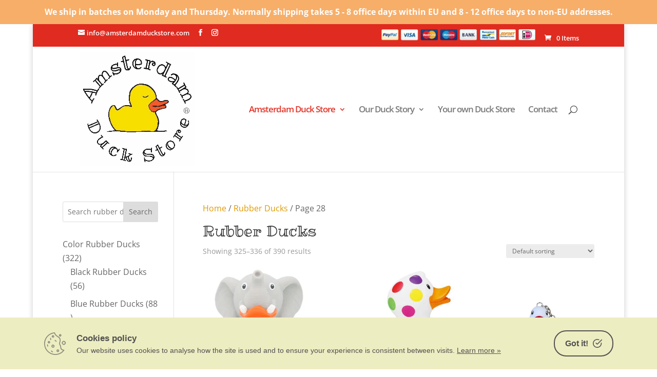

--- FILE ---
content_type: text/html; charset=UTF-8
request_url: https://currencyrate.today/load-converter?lg=en&tz=0&fm=EUR&to=USD&st=info&bg=FFFFFF&lr=&rd=&wp=ccc
body_size: 8610
content:
<!DOCTYPE html><html lang="en"><head><meta charset="utf-8"><meta http-equiv="X-UA-Compatible" content="IE=edge"><meta name="viewport" content="width=device-width,initial-scale=1"><meta content="telephone=no" name="format-detection"><meta content="email=no" name="format-detection"><title>Currency Converter</title><!--[if lt IE 9]><script src="https://oss.maxcdn.com/html5shiv/3.7.2/html5shiv.min.js"></script><script src="https://oss.maxcdn.com/respond/1.4.2/respond.min.js"></script><![endif]--><style>html{font-family:sans-serif;-ms-text-size-adjust:100%;-webkit-text-size-adjust:100%}body{margin:0}a{background:transparent}a:active,a:hover{outline:0}small{font-size:80%}button,input,optgroup,select{color:inherit;font:inherit;margin:0}button{overflow:visible}button,select{text-transform:none}button{-webkit-appearance:button;cursor:pointer}button::-moz-focus-inner,input::-moz-focus-inner{border:0;padding:0}input{line-height:normal}optgroup{font-weight:700}*{-webkit-box-sizing:border-box;box-sizing:border-box}:before,:after{-webkit-box-sizing:border-box;box-sizing:border-box}html{font-size:10px;-webkit-tap-highlight-color:rgba(0,0,0,0)}body{font-family:"Helvetica Neue",Helvetica,Arial,sans-serif;font-size:14px;line-height:1.42857143;color:#333;background-color:#fff}input,button,select{font-family:inherit;font-size:inherit;line-height:inherit}a{color:#428bca;text-decoration:none}a:hover,a:focus{color:#2a6496;text-decoration:underline}a:focus{outline:thin dotted;outline:5px auto -webkit-focus-ring-color;outline-offset:-2px}h4{font-family:inherit;font-weight:500;line-height:1.1;color:inherit;margin-top:10px;margin-bottom:10px;font-size:18px}p{margin:0 0 12px}small{font-size:85%}.text-center{text-align:center}.text-muted{color:#777}.form-control{display:block;width:100%;height:35px;padding:6px 12px;font-size:14px;line-height:1.42857143;color:#555;background-color:#fff;background-image:none;border:1px solid #ccc;border-radius:4px;-webkit-box-shadow:inset 0 1px 1px rgba(0,0,0,0.075);box-shadow:inset 0 1px 1px rgba(0,0,0,0.075);-webkit-transition:border-color ease-in-out .15s,box-shadow ease-in-out .15s;-o-transition:border-color ease-in-out .15s,box-shadow ease-in-out .15s;-webkit-transition:border-color ease-in-out .15s,-webkit-box-shadow ease-in-out .15s;transition:border-color ease-in-out .15s,-webkit-box-shadow ease-in-out .15s;transition:border-color ease-in-out .15s,box-shadow ease-in-out .15s;transition:border-color ease-in-out .15s,box-shadow ease-in-out .15s,-webkit-box-shadow ease-in-out .15s}.form-control:focus{border-color:#66afe9;outline:0;-webkit-box-shadow:inset 0 1px 1px rgba(0,0,0,.075),0 0 8px rgba(102,175,233,0.6);box-shadow:inset 0 1px 1px rgba(0,0,0,.075),0 0 8px rgba(102,175,233,0.6)}.form-control::-moz-placeholder{color:#777;opacity:1}.form-control:-ms-input-placeholder{color:#777}.form-control::-webkit-input-placeholder{color:#777}.form-group{margin-bottom:15px}.input-sm{height:30px;padding:5px;font-size:12px;line-height:1.5;border-radius:3px}select.input-sm{height:30px;line-height:30px}.btn{display:inline-block;margin-bottom:0;font-weight:400;text-align:center;vertical-align:middle;cursor:pointer;background-image:none;border:1px solid transparent;white-space:nowrap;padding:6px 12px;font-size:14px;line-height:1.42857143;border-radius:4px;-webkit-user-select:none;-moz-user-select:none;-ms-user-select:none;user-select:none}.btn:focus,.btn:active:focus{outline:thin dotted;outline:5px auto -webkit-focus-ring-color;outline-offset:-2px}.btn:hover,.btn:focus{color:#333;text-decoration:none}.btn:active{outline:0;background-image:none;-webkit-box-shadow:inset 0 3px 5px rgba(0,0,0,0.125);box-shadow:inset 0 3px 5px rgba(0,0,0,0.125)}.btn-default{color:#333;background-color:#fff;border-color:#ccc}.btn-default:hover,.btn-default:focus,.btn-default:active{color:#333;background-color:#e6e6e6;border-color:#adadad}.btn-default:active{background-image:none}.btn-primary{color:#fff;background-color:#428bca;border-color:#357ebd}.btn-primary:hover,.btn-primary:focus,.btn-primary:active{color:#fff;background-color:#3071a9;border-color:#285e8e}.btn-primary:active{background-image:none}.btn-success{color:#fff;background-color:#5cb85c;border-color:#4cae4c}.btn-success:hover,.btn-success:focus,.btn-success:active{color:#fff;background-color:#449d44;border-color:#398439}.btn-success:active{background-image:none}.btn-info{color:#fff;background-color:#5bc0de;border-color:#46b8da}.btn-info:hover,.btn-info:focus,.btn-info:active{color:#fff;background-color:#31b0d5;border-color:#269abc}.btn-info:active{background-image:none}.btn-warning{color:#fff;background-color:#f0ad4e;border-color:#eea236}.btn-warning:hover,.btn-warning:focus,.btn-warning:active{color:#fff;background-color:#ec971f;border-color:#d58512}.btn-warning:active{background-image:none}.btn-danger{color:#fff;background-color:#d9534f;border-color:#d43f3a}.btn-danger:hover,.btn-danger:focus,.btn-danger:active{color:#fff;background-color:#c9302c;border-color:#ac2925}.btn-danger:active{background-image:none}.btn-sm{padding:3px 6px 3px 7px;font-size:12px;line-height:1.5;border-radius:3px}.input-group{position:relative;display:table;border-collapse:separate}.input-group .form-control{position:relative;z-index:2;float:left;width:100%;margin-bottom:0}.input-group{position:relative;display:table;border-collapse:separate}.input-group .form-control{position:relative;z-index:2;float:left;width:100%;margin-bottom:0}.input-group-sm>.form-control,.input-group-sm>.input-group-addon,.input-group-sm>.input-group-btn>.btn{height:30px;padding:5px 10px;font-size:12px;line-height:1.5;border-radius:3px}.input-group-addon,.input-group-btn,.input-group .form-control{display:table-cell}.input-group .form-control:not(:first-child):not(:last-child){border-radius:0}.input-group-addon,.input-group-btn{width:1%;white-space:nowrap;vertical-align:middle}.input-group-addon{padding:6px 12px;font-size:14px;font-weight:400;line-height:1;color:#555;text-align:center;background-color:#eee;border:1px solid #ccc;border-radius:4px}.input-group-addon:first-child{border-bottom-right-radius:0;border-top-right-radius:0;border-right:0}.input-group-btn:last-child>.btn{border-bottom-left-radius:0;border-top-left-radius:0}.input-group-btn{position:relative;font-size:0;white-space:nowrap}.input-group-btn>.btn{position:relative}.input-group-btn>.btn:hover,.input-group-btn>.btn:focus,.input-group-btn>.btn:active{z-index:2}.input-group-btn:last-child>.btn{margin-left:-1px}.panel{background-color:#fff;border:1px solid transparent;border-radius:4px;-webkit-box-shadow:0 1px 1px rgba(0,0,0,0.05);box-shadow:0 1px 1px rgba(0,0,0,0.05)}.panel-body{padding:15px}.panel-heading{padding:10px 15px;border-bottom:1px solid transparent;border-top-right-radius:3px;border-top-left-radius:3px}.panel-title{font-weight: bold;margin-top:0;margin-bottom:0;font-size:13px;color:inherit}.panel-title>a{color:inherit}.panel-footer{padding:10px 15px;background-color:#f5f5f5;border-top:1px solid #ddd;border-bottom-right-radius:3px;border-bottom-left-radius:3px}.panel-default{border-color:#ddd}.panel-default>.panel-heading{color:#333;background-color:#f5f5f5;border-color:#ddd}.panel-primary{border-color:#428bca}.panel-primary>.panel-heading{color:#fff;background-color:#428bca;border-color:#428bca}.panel-success{border-color:#d6e9c6}.panel-success>.panel-heading{color:#3c763d;background-color:#dff0d8;border-color:#d6e9c6}.panel-info{border-color:#bce8f1}.panel-info>.panel-heading{color:#31708f;background-color:#d9edf7;border-color:#bce8f1}.panel-warning{border-color:#faebcc}.panel-warning>.panel-heading{color:#8a6d3b;background-color:#fcf8e3;border-color:#faebcc}.panel-danger{border-color:#ebccd1}.panel-danger>.panel-heading{color:#a94442;background-color:#f2dede;border-color:#ebccd1}.panel-body:before,.panel-body:after{content:" ";display:table}.panel-body:after{clear:both}.pull-right{float:right!important}small{font-size:.5em;font-weight:200;color:#999}.panel-title{white-space:nowrap;overflow:hidden;-o-text-overflow:ellipsis;text-overflow:ellipsis;min-width:0}.result{font-size:19px;font-weight:bolder}.datetime{font-size:.7em;padding-top:9px}.title-logo{font-size:.8em}</style></head><body style="background-color:transparent"><div class="panel panel-info"><div class="panel-heading"><h4 class="panel-title title-logo"><a href="https://currencyrate.today" rel="noopener nofollow" target="_blank">Currency Converter</a></h4></div><div id="converter" data-base="USD" class="panel-body"><div class="form-group"><div class="input-group input-group-sm"><div class="input-group-addon" id="currency-code">EUR</div><input aria-label="Amount" class="form-control" id="amount" name="amount" type="text" autocomplete="off" value="1"><span class="input-group-btn"><button id="swap" title="Swap currencies" class="btn btn-default btn-info" type="button"><svg width="16" height="16" role="img" fill="white" viewBox="0 0 1792 1792" xmlns="http://www.w3.org/2000/svg"><title>Swap currencies</title><path d="M1792 1184v192q0 13-9.5 22.5t-22.5 9.5h-1376v192q0 13-9.5 22.5t-22.5 9.5q-12 0-24-10l-319-320q-9-9-9-22 0-14 9-23l320-320q9-9 23-9 13 0 22.5 9.5t9.5 22.5v192h1376q13 0 22.5 9.5t9.5 22.5zm0-544q0 14-9 23l-320 320q-9 9-23 9-13 0-22.5-9.5t-9.5-22.5v-192h-1376q-13 0-22.5-9.5t-9.5-22.5v-192q0-13 9.5-22.5t22.5-9.5h1376v-192q0-14 9-23t23-9q12 0 24 10l319 319q9 9 9 23z"/></svg></button></span></div></div><div class="form-group"><select class="form-control input-sm currency-form" name="from" id="from" data-currency-code="EUR"><optgroup label="Popular"><option data-rate="1.667466" value="BGN">BGN - Bulgarian Lev</option><option data-rate="0.0000111865" value="BTC">BTC - Bitcoin</option><option data-rate="1" value="USD">USD - US Dollar</option><option data-rate="0.852748" value="EUR" selected>EUR - Euro</option><option data-rate="0.743873" value="GBP">GBP - British Pound Sterling</option><option data-rate="1.484825" value="AUD">AUD - Australian Dollar</option><option data-rate="1.383055" value="CAD">CAD - Canadian Dollar</option><option data-rate="0.789333" value="CHF">CHF - Swiss Franc</option><option data-rate="6.96165" value="CNY">CNY - Chinese Yuan</option><option data-rate="158.05233333" value="JPY">JPY - Japanese Yen</option><option data-rate="1.283888" value="SGD">SGD - Singapore Dollar</option><option data-rate="1.713972" value="NZD">NZD - New Zealand Dollar</option><option data-rate="279.635519" value="PKR">PKR - Pakistani Rupee</option><option data-rate="7.798909" value="HKD">HKD - Hong Kong Dollar</option><option data-rate="1479.047915" value="KRW">KRW - South Korean Won</option><option data-rate="17.601806" value="MXN">MXN - Mexican Peso</option><option data-rate="9.986603" value="NOK">NOK - Norwegian Krone</option><option data-rate="885.5" value="CLP">CLP - Chilean Peso</option><option data-rate="1418.38" value="NGN">NGN - Nigerian Naira</option><option data-rate="5.3833" value="BRL">BRL - Brazilian Real</option><option data-rate="78.049688" value="RUB">RUB - Russian Ruble</option><option data-rate="43.261143" value="UAH">UAH - Ukrainian Hryvnia</option><option data-rate="31.036" value="THB">THB - Thai Baht</option><option data-rate="3.603061" value="PLN">PLN - Polish Zloty</option><option data-rate="91.071357" value="INR">INR - Indian Rupee</option><option data-rate="0.0003344565" value="ETH">ETH - Ethereum</option></optgroup><optgroup label="Other"><option data-rate="65" value="AFN">AFN - Afghan Afghani</option><option data-rate="82.208351" value="ALL">ALL - Albanian Lek</option><option data-rate="129.94" value="DZD">DZD - Algerian Dinar</option><option data-rate="912.215" value="AOA">AOA - Angolan Kwanza</option><option data-rate="1434.2194" value="ARS">ARS - Argentine Peso</option><option data-rate="379.21" value="AMD">AMD - Armenian Dram</option><option data-rate="1.8025" value="AWG">AWG - Aruban Florin</option><option data-rate="1.7" value="AZN">AZN - Azerbaijani Manat</option><option data-rate="1" value="BSD">BSD - Bahamian Dollar</option><option data-rate="0.377019" value="BHD">BHD - Bahraini Dinar</option><option data-rate="122.27063" value="BDT">BDT - Bangladeshi Taka</option><option data-rate="2" value="BBD">BBD - Barbadian Dollar</option><option data-rate="2.881308" value="BYN">BYN - Belarusian Ruble</option><option data-rate="2.010152" value="BZD">BZD - Belize Dollar</option><option data-rate="1" value="BMD">BMD - Bermudan Dollar</option><option data-rate="90.877182" value="BTN">BTN - Bhutanese Ngultrum</option><option data-rate="6.906685" value="BOB">BOB - Bolivian Boliviano</option><option data-rate="1.679634" value="BAM">BAM - Bosnia-Herzegovina Mark</option><option data-rate="13.356841" value="BWP">BWP - Botswanan Pula</option><option data-rate="1.281632" value="BND">BND - Brunei Dollar</option><option data-rate="2099.9" value="MMK">MMK - Burmese kyat (Myanmar Kyat)</option><option data-rate="2951" value="BIF">BIF - Burundian Franc</option><option data-rate="4025.289748" value="KHR">KHR - Cambodian Riel</option><option data-rate="94.695622" value="CVE">CVE - Cape Verdean Escudo</option><option data-rate="0.832907" value="KYD">KYD - Cayman Islands Dollar</option><option data-rate="559.365726" value="XOF">XOF - CFA Franc BCEAO</option><option data-rate="559.365726" value="XAF">XAF - CFA Franc BEAC</option><option data-rate="101.759851" value="XPF">XPF - CFP Franc</option><option data-rate="0.022426" value="CLF">CLF - Chilean Unit of Account (UF)</option><option data-rate="6.95594" value="CNH">CNH - Chinese Yuan (Offshore)</option><option data-rate="3661.622477" value="COP">COP - Colombian Peso</option><option data-rate="424.999927" value="KMF">KMF - Comorian Franc</option><option data-rate="2155" value="CDF">CDF - Congolese Franc</option><option data-rate="487.358579" value="CRC">CRC - Costa Rican Colón</option><option data-rate="6.423624" value="HRK">HRK - Croatian Kuna</option><option data-rate="1" value="CUC">CUC - Cuban Convertible Peso</option><option data-rate="25.75" value="CUP">CUP - Cuban Peso</option><option data-rate="20.750343" value="CZK">CZK - Czech Koruna</option><option data-rate="6.370848" value="DKK">DKK - Danish Krone</option><option data-rate="178" value="DJF">DJF - Djiboutian Franc</option><option data-rate="8.0910830395" value="DOGE">DOGE - DogeCoin</option><option data-rate="63.155" value="DOP">DOP - Dominican Peso</option><option data-rate="2.70255" value="XCD">XCD - East Caribbean Dollar</option><option data-rate="47.4795" value="EGP">EGP - Egyptian Pound</option><option data-rate="3.6725" value="AED">AED - Emirati Dirham</option><option data-rate="15" value="ERN">ERN - Eritrean Nakfa</option><option data-rate="155.978775" value="ETB">ETB - Ethiopian Birr</option><option data-rate="0.743873" value="FKP">FKP - Falkland Islands Pound</option><option data-rate="2.2728" value="FJD">FJD - Fijian Dollar</option><option data-rate="73.500003" value="GMD">GMD - Gambian Dalasi</option><option data-rate="2.69" value="GEL">GEL - Georgian Lari</option><option data-rate="10.84" value="GHS">GHS - Ghanaian Cedi</option><option data-rate="0.743873" value="GIP">GIP - Gibraltar Pound</option><option data-rate="0.00021011" value="XAU">XAU - Gold (ounce)</option><option data-rate="7.664167" value="GTQ">GTQ - Guatemalan Quetzal</option><option data-rate="0.743873" value="GGP">GGP - Guernsey pound</option><option data-rate="8753.488966" value="GNF">GNF - Guinean Franc</option><option data-rate="209.106662" value="GYD">GYD - Guyanese dollar</option><option data-rate="130.847895" value="HTG">HTG - Haitian Gourde</option><option data-rate="26.360373" value="HNL">HNL - Honduran Lempira</option><option data-rate="328.2955" value="HUF">HUF - Hungarian Forint</option><option data-rate="124.67" value="ISK">ISK - Icelandic Króna</option><option data-rate="16961.54639" value="IDR">IDR - Indonesian Rupiah</option><option data-rate="42086" value="IRR">IRR - Iranian Rial</option><option data-rate="1309.416099" value="IQD">IQD - Iraqi Dinar</option><option data-rate="3.163295" value="ILS">ILS - Israeli Sheqel</option><option data-rate="157.388883" value="JMD">JMD - Jamaican Dollar</option><option data-rate="0.743873" value="JEP">JEP - Jersey pound</option><option data-rate="0.709" value="JOD">JOD - Jordanian Dinar</option><option data-rate="507.746025" value="KZT">KZT - Kazakhstani Tenge</option><option data-rate="129" value="KES">KES - Kenyan Shilling</option><option data-rate="0.307489" value="KWD">KWD - Kuwaiti Dinar</option><option data-rate="87.45" value="KGS">KGS - Kyrgystani Som</option><option data-rate="21614.299078" value="LAK">LAK - Laotian Kip</option><option data-rate="89495.608514" value="LBP">LBP - Lebanese Pound</option><option data-rate="16.427194" value="LSL">LSL - Lesotho Loti</option><option data-rate="180.74312" value="LRD">LRD - Liberian Dollar</option><option data-rate="5.432546" value="LYD">LYD - Libyan Dinar</option><option data-rate="320" value="LD">LD - Linden Dollar</option><option data-rate="8.02775" value="MOP">MOP - Macanese Pataca</option><option data-rate="52.531303" value="MKD">MKD - Macedonian Denar</option><option data-rate="4546.486524" value="MGA">MGA - Malagasy Ariary</option><option data-rate="1733.178077" value="MWK">MWK - Malawian Kwacha</option><option data-rate="4.0545" value="MYR">MYR - Malaysian Ringgit</option><option data-rate="15.46" value="MVR">MVR - Maldivian Rufiyaa</option><option data-rate="0.743873" value="IMP">IMP - Manx pound</option><option data-rate="356.999828" value="MRO">MRO - Mauritanian Ouguiya</option><option data-rate="46.189999" value="MUR">MUR - Mauritian Rupee</option><option data-rate="16.949248" value="MDL">MDL - Moldovan Leu</option><option data-rate="3560" value="MNT">MNT - Mongolian Tugrik</option><option data-rate="9.159097" value="MAD">MAD - Moroccan Dirham</option><option data-rate="63.899993" value="MZN">MZN - Mozambican Metical</option><option data-rate="16.427194" value="NAD">NAD - Namibian Dollar</option><option data-rate="145.403644" value="NPR">NPR - Nepalese Rupee</option><option data-rate="1.79" value="ANG">ANG - Netherlands Antillean Guilder</option><option data-rate="31.662002" value="TWD">TWD - New Taiwan Dollar</option><option data-rate="36.779142" value="NIO">NIO - Nicaraguan Córdoba</option><option data-rate="900" value="KPW">KPW - North Korean Won</option><option data-rate="0.384512" value="OMR">OMR - Omani Rial</option><option data-rate="0.00053441" value="XPD">XPD - Palladium (ounce)</option><option data-rate="1" value="PAB">PAB - Panamanian Balboa</option><option data-rate="4.272445" value="PGK">PGK - Papua New Guinean Kina</option><option data-rate="6675.334008" value="PYG">PYG - Paraguayan Guarani</option><option data-rate="3.355692" value="PEN">PEN - Peruvian Nuevo Sol</option><option data-rate="59.363003" value="PHP">PHP - Philippine Peso</option><option data-rate="0.00041531" value="XPT">XPT - Platinum (ounce)</option><option data-rate="3.644185" value="QAR">QAR - Qatari Rial</option><option data-rate="4.3418" value="RON">RON - Romanian Leu</option><option data-rate="1457.73977" value="RWF">RWF - Rwandan Franc</option><option data-rate="0.743873" value="SHP">SHP - Saint Helena Pound</option><option data-rate="8.745906" value="SVC">SVC - Salvadoran Colón</option><option data-rate="2.7678" value="WST">WST - Samoan Tala</option><option data-rate="22281.8" value="STD">STD - Sao Tome and Principe Dobra</option><option data-rate="21.040608" value="STN">STN - São Tomé and Príncipe Dobra</option><option data-rate="3.749744" value="SAR">SAR - Saudi Riyal</option><option data-rate="100.106" value="RSD">RSD - Serbian Dinar</option><option data-rate="14.391469" value="SCR">SCR - Seychellois Rupee</option><option data-rate="20969.5" value="SLL">SLL - Sierra Leonean Leone</option><option data-rate="0.01056633" value="XAG">XAG - Silver (ounce)</option><option data-rate="8.123611" value="SBD">SBD - Solomon Islands Dollar</option><option data-rate="570.228809" value="SOS">SOS - Somali Shilling</option><option data-rate="16.43345" value="ZAR">ZAR - South African Rand</option><option data-rate="130.26" value="SSP">SSP - South Sudanese Pound</option><option data-rate="0.700606" value="XDR">XDR - Special Drawing Rights</option><option data-rate="309.543259" value="LKR">LKR - Sri Lankan Rupee</option><option data-rate="601.5" value="SDG">SDG - Sudanese Pound</option><option data-rate="38.311" value="SRD">SRD - Surinamese Dollar</option><option data-rate="16.429745" value="SZL">SZL - Swazi Lilangeni</option><option data-rate="9.127373" value="SEK">SEK - Swedish Krona</option><option data-rate="13002" value="SYP">SYP - Syrian Pound</option><option data-rate="9.33029" value="TJS">TJS - Tajikistani Somoni</option><option data-rate="2525" value="TZS">TZS - Tanzanian Shilling</option><option data-rate="2.40776" value="TOP">TOP - Tongan Paanga</option><option data-rate="6.772905" value="TTD">TTD - Trinidad and Tobago Dollar</option><option data-rate="2.919759" value="TND">TND - Tunisian Dinar</option><option data-rate="43.2806" value="TRY">TRY - Turkish Lira</option><option data-rate="3.51" value="TMT">TMT - Turkmenistan Manat</option><option data-rate="3458.16942" value="UGX">UGX - Ugandan Shilling</option><option data-rate="38.364792" value="UYU">UYU - Uruguayan Peso</option><option data-rate="11945.995996" value="UZS">UZS - Uzbekistan Som</option><option data-rate="121.3" value="VUV">VUV - Vanuatu Vatu</option><option data-rate="341.315409" value="VES">VES - Venezuelan bolívar soberano</option><option data-rate="26267.402154" value="VND">VND - Vietnamese Dong</option><option data-rate="238.474916" value="YER">YER - Yemeni Rial</option><option data-rate="20.014649" value="ZMW">ZMW - Zambian Kwacha</option><option data-rate="322" value="ZWL">ZWL - Zimbabwean Dollar (2009)</option></optgroup></select></div><div class="form-group"><select class="form-control input-sm currency-form" name="to" id="to" data-currency-code="USD"><optgroup label="Popular"><option data-rate="1.667466" value="BGN">BGN - Bulgarian Lev</option><option data-rate="0.0000111865" value="BTC">BTC - Bitcoin</option><option data-rate="1" value="USD" selected>USD - US Dollar</option><option data-rate="0.852748" value="EUR">EUR - Euro</option><option data-rate="0.743873" value="GBP">GBP - British Pound Sterling</option><option data-rate="1.484825" value="AUD">AUD - Australian Dollar</option><option data-rate="1.383055" value="CAD">CAD - Canadian Dollar</option><option data-rate="0.789333" value="CHF">CHF - Swiss Franc</option><option data-rate="6.96165" value="CNY">CNY - Chinese Yuan</option><option data-rate="158.05233333" value="JPY">JPY - Japanese Yen</option><option data-rate="1.283888" value="SGD">SGD - Singapore Dollar</option><option data-rate="1.713972" value="NZD">NZD - New Zealand Dollar</option><option data-rate="279.635519" value="PKR">PKR - Pakistani Rupee</option><option data-rate="7.798909" value="HKD">HKD - Hong Kong Dollar</option><option data-rate="1479.047915" value="KRW">KRW - South Korean Won</option><option data-rate="17.601806" value="MXN">MXN - Mexican Peso</option><option data-rate="9.986603" value="NOK">NOK - Norwegian Krone</option><option data-rate="885.5" value="CLP">CLP - Chilean Peso</option><option data-rate="1418.38" value="NGN">NGN - Nigerian Naira</option><option data-rate="5.3833" value="BRL">BRL - Brazilian Real</option><option data-rate="78.049688" value="RUB">RUB - Russian Ruble</option><option data-rate="43.261143" value="UAH">UAH - Ukrainian Hryvnia</option><option data-rate="31.036" value="THB">THB - Thai Baht</option><option data-rate="3.603061" value="PLN">PLN - Polish Zloty</option><option data-rate="91.071357" value="INR">INR - Indian Rupee</option><option data-rate="0.0003344565" value="ETH">ETH - Ethereum</option></optgroup><optgroup label="Other"><option data-rate="65" value="AFN">AFN - Afghan Afghani</option><option data-rate="82.208351" value="ALL">ALL - Albanian Lek</option><option data-rate="129.94" value="DZD">DZD - Algerian Dinar</option><option data-rate="912.215" value="AOA">AOA - Angolan Kwanza</option><option data-rate="1434.2194" value="ARS">ARS - Argentine Peso</option><option data-rate="379.21" value="AMD">AMD - Armenian Dram</option><option data-rate="1.8025" value="AWG">AWG - Aruban Florin</option><option data-rate="1.7" value="AZN">AZN - Azerbaijani Manat</option><option data-rate="1" value="BSD">BSD - Bahamian Dollar</option><option data-rate="0.377019" value="BHD">BHD - Bahraini Dinar</option><option data-rate="122.27063" value="BDT">BDT - Bangladeshi Taka</option><option data-rate="2" value="BBD">BBD - Barbadian Dollar</option><option data-rate="2.881308" value="BYN">BYN - Belarusian Ruble</option><option data-rate="2.010152" value="BZD">BZD - Belize Dollar</option><option data-rate="1" value="BMD">BMD - Bermudan Dollar</option><option data-rate="90.877182" value="BTN">BTN - Bhutanese Ngultrum</option><option data-rate="6.906685" value="BOB">BOB - Bolivian Boliviano</option><option data-rate="1.679634" value="BAM">BAM - Bosnia-Herzegovina Mark</option><option data-rate="13.356841" value="BWP">BWP - Botswanan Pula</option><option data-rate="1.281632" value="BND">BND - Brunei Dollar</option><option data-rate="2099.9" value="MMK">MMK - Burmese kyat (Myanmar Kyat)</option><option data-rate="2951" value="BIF">BIF - Burundian Franc</option><option data-rate="4025.289748" value="KHR">KHR - Cambodian Riel</option><option data-rate="94.695622" value="CVE">CVE - Cape Verdean Escudo</option><option data-rate="0.832907" value="KYD">KYD - Cayman Islands Dollar</option><option data-rate="559.365726" value="XOF">XOF - CFA Franc BCEAO</option><option data-rate="559.365726" value="XAF">XAF - CFA Franc BEAC</option><option data-rate="101.759851" value="XPF">XPF - CFP Franc</option><option data-rate="0.022426" value="CLF">CLF - Chilean Unit of Account (UF)</option><option data-rate="6.95594" value="CNH">CNH - Chinese Yuan (Offshore)</option><option data-rate="3661.622477" value="COP">COP - Colombian Peso</option><option data-rate="424.999927" value="KMF">KMF - Comorian Franc</option><option data-rate="2155" value="CDF">CDF - Congolese Franc</option><option data-rate="487.358579" value="CRC">CRC - Costa Rican Colón</option><option data-rate="6.423624" value="HRK">HRK - Croatian Kuna</option><option data-rate="1" value="CUC">CUC - Cuban Convertible Peso</option><option data-rate="25.75" value="CUP">CUP - Cuban Peso</option><option data-rate="20.750343" value="CZK">CZK - Czech Koruna</option><option data-rate="6.370848" value="DKK">DKK - Danish Krone</option><option data-rate="178" value="DJF">DJF - Djiboutian Franc</option><option data-rate="8.0910830395" value="DOGE">DOGE - DogeCoin</option><option data-rate="63.155" value="DOP">DOP - Dominican Peso</option><option data-rate="2.70255" value="XCD">XCD - East Caribbean Dollar</option><option data-rate="47.4795" value="EGP">EGP - Egyptian Pound</option><option data-rate="3.6725" value="AED">AED - Emirati Dirham</option><option data-rate="15" value="ERN">ERN - Eritrean Nakfa</option><option data-rate="155.978775" value="ETB">ETB - Ethiopian Birr</option><option data-rate="0.743873" value="FKP">FKP - Falkland Islands Pound</option><option data-rate="2.2728" value="FJD">FJD - Fijian Dollar</option><option data-rate="73.500003" value="GMD">GMD - Gambian Dalasi</option><option data-rate="2.69" value="GEL">GEL - Georgian Lari</option><option data-rate="10.84" value="GHS">GHS - Ghanaian Cedi</option><option data-rate="0.743873" value="GIP">GIP - Gibraltar Pound</option><option data-rate="0.00021011" value="XAU">XAU - Gold (ounce)</option><option data-rate="7.664167" value="GTQ">GTQ - Guatemalan Quetzal</option><option data-rate="0.743873" value="GGP">GGP - Guernsey pound</option><option data-rate="8753.488966" value="GNF">GNF - Guinean Franc</option><option data-rate="209.106662" value="GYD">GYD - Guyanese dollar</option><option data-rate="130.847895" value="HTG">HTG - Haitian Gourde</option><option data-rate="26.360373" value="HNL">HNL - Honduran Lempira</option><option data-rate="328.2955" value="HUF">HUF - Hungarian Forint</option><option data-rate="124.67" value="ISK">ISK - Icelandic Króna</option><option data-rate="16961.54639" value="IDR">IDR - Indonesian Rupiah</option><option data-rate="42086" value="IRR">IRR - Iranian Rial</option><option data-rate="1309.416099" value="IQD">IQD - Iraqi Dinar</option><option data-rate="3.163295" value="ILS">ILS - Israeli Sheqel</option><option data-rate="157.388883" value="JMD">JMD - Jamaican Dollar</option><option data-rate="0.743873" value="JEP">JEP - Jersey pound</option><option data-rate="0.709" value="JOD">JOD - Jordanian Dinar</option><option data-rate="507.746025" value="KZT">KZT - Kazakhstani Tenge</option><option data-rate="129" value="KES">KES - Kenyan Shilling</option><option data-rate="0.307489" value="KWD">KWD - Kuwaiti Dinar</option><option data-rate="87.45" value="KGS">KGS - Kyrgystani Som</option><option data-rate="21614.299078" value="LAK">LAK - Laotian Kip</option><option data-rate="89495.608514" value="LBP">LBP - Lebanese Pound</option><option data-rate="16.427194" value="LSL">LSL - Lesotho Loti</option><option data-rate="180.74312" value="LRD">LRD - Liberian Dollar</option><option data-rate="5.432546" value="LYD">LYD - Libyan Dinar</option><option data-rate="320" value="LD">LD - Linden Dollar</option><option data-rate="8.02775" value="MOP">MOP - Macanese Pataca</option><option data-rate="52.531303" value="MKD">MKD - Macedonian Denar</option><option data-rate="4546.486524" value="MGA">MGA - Malagasy Ariary</option><option data-rate="1733.178077" value="MWK">MWK - Malawian Kwacha</option><option data-rate="4.0545" value="MYR">MYR - Malaysian Ringgit</option><option data-rate="15.46" value="MVR">MVR - Maldivian Rufiyaa</option><option data-rate="0.743873" value="IMP">IMP - Manx pound</option><option data-rate="356.999828" value="MRO">MRO - Mauritanian Ouguiya</option><option data-rate="46.189999" value="MUR">MUR - Mauritian Rupee</option><option data-rate="16.949248" value="MDL">MDL - Moldovan Leu</option><option data-rate="3560" value="MNT">MNT - Mongolian Tugrik</option><option data-rate="9.159097" value="MAD">MAD - Moroccan Dirham</option><option data-rate="63.899993" value="MZN">MZN - Mozambican Metical</option><option data-rate="16.427194" value="NAD">NAD - Namibian Dollar</option><option data-rate="145.403644" value="NPR">NPR - Nepalese Rupee</option><option data-rate="1.79" value="ANG">ANG - Netherlands Antillean Guilder</option><option data-rate="31.662002" value="TWD">TWD - New Taiwan Dollar</option><option data-rate="36.779142" value="NIO">NIO - Nicaraguan Córdoba</option><option data-rate="900" value="KPW">KPW - North Korean Won</option><option data-rate="0.384512" value="OMR">OMR - Omani Rial</option><option data-rate="0.00053441" value="XPD">XPD - Palladium (ounce)</option><option data-rate="1" value="PAB">PAB - Panamanian Balboa</option><option data-rate="4.272445" value="PGK">PGK - Papua New Guinean Kina</option><option data-rate="6675.334008" value="PYG">PYG - Paraguayan Guarani</option><option data-rate="3.355692" value="PEN">PEN - Peruvian Nuevo Sol</option><option data-rate="59.363003" value="PHP">PHP - Philippine Peso</option><option data-rate="0.00041531" value="XPT">XPT - Platinum (ounce)</option><option data-rate="3.644185" value="QAR">QAR - Qatari Rial</option><option data-rate="4.3418" value="RON">RON - Romanian Leu</option><option data-rate="1457.73977" value="RWF">RWF - Rwandan Franc</option><option data-rate="0.743873" value="SHP">SHP - Saint Helena Pound</option><option data-rate="8.745906" value="SVC">SVC - Salvadoran Colón</option><option data-rate="2.7678" value="WST">WST - Samoan Tala</option><option data-rate="22281.8" value="STD">STD - Sao Tome and Principe Dobra</option><option data-rate="21.040608" value="STN">STN - São Tomé and Príncipe Dobra</option><option data-rate="3.749744" value="SAR">SAR - Saudi Riyal</option><option data-rate="100.106" value="RSD">RSD - Serbian Dinar</option><option data-rate="14.391469" value="SCR">SCR - Seychellois Rupee</option><option data-rate="20969.5" value="SLL">SLL - Sierra Leonean Leone</option><option data-rate="0.01056633" value="XAG">XAG - Silver (ounce)</option><option data-rate="8.123611" value="SBD">SBD - Solomon Islands Dollar</option><option data-rate="570.228809" value="SOS">SOS - Somali Shilling</option><option data-rate="16.43345" value="ZAR">ZAR - South African Rand</option><option data-rate="130.26" value="SSP">SSP - South Sudanese Pound</option><option data-rate="0.700606" value="XDR">XDR - Special Drawing Rights</option><option data-rate="309.543259" value="LKR">LKR - Sri Lankan Rupee</option><option data-rate="601.5" value="SDG">SDG - Sudanese Pound</option><option data-rate="38.311" value="SRD">SRD - Surinamese Dollar</option><option data-rate="16.429745" value="SZL">SZL - Swazi Lilangeni</option><option data-rate="9.127373" value="SEK">SEK - Swedish Krona</option><option data-rate="13002" value="SYP">SYP - Syrian Pound</option><option data-rate="9.33029" value="TJS">TJS - Tajikistani Somoni</option><option data-rate="2525" value="TZS">TZS - Tanzanian Shilling</option><option data-rate="2.40776" value="TOP">TOP - Tongan Paanga</option><option data-rate="6.772905" value="TTD">TTD - Trinidad and Tobago Dollar</option><option data-rate="2.919759" value="TND">TND - Tunisian Dinar</option><option data-rate="43.2806" value="TRY">TRY - Turkish Lira</option><option data-rate="3.51" value="TMT">TMT - Turkmenistan Manat</option><option data-rate="3458.16942" value="UGX">UGX - Ugandan Shilling</option><option data-rate="38.364792" value="UYU">UYU - Uruguayan Peso</option><option data-rate="11945.995996" value="UZS">UZS - Uzbekistan Som</option><option data-rate="121.3" value="VUV">VUV - Vanuatu Vatu</option><option data-rate="341.315409" value="VES">VES - Venezuelan bolívar soberano</option><option data-rate="26267.402154" value="VND">VND - Vietnamese Dong</option><option data-rate="238.474916" value="YER">YER - Yemeni Rial</option><option data-rate="20.014649" value="ZMW">ZMW - Zambian Kwacha</option><option data-rate="322" value="ZWL">ZWL - Zimbabwean Dollar (2009)</option></optgroup></select></div><p class="text-center" id="result-wrap"><span class="result" id="result-fit">0</span></p></div><div class="panel-footer"><a href="https://currencyrate.today/converter-widget" rel="noopener nofollow" title="Get widget - Currency Converter" target="_blank" class="btn btn-sm btn-info"><svg role="img" style="position:relative;top:3px;" fill="white" width="16" height="16" viewBox="0 0 1792 1792" xmlns="http://www.w3.org/2000/svg"><title>Get widget - Currency Converter</title><path d="M1600 736v192q0 40-28 68t-68 28h-416v416q0 40-28 68t-68 28h-192q-40 0-68-28t-28-68v-416h-416q-40 0-68-28t-28-68v-192q0-40 28-68t68-28h416v-416q0-40 28-68t68-28h192q40 0 68 28t28 68v416h416q40 0 68 28t28 68z"/></svg></a><p class="text-muted pull-right datetime">20 Jan, 2026</p></div></div><script>"use strict";!function(e,t){var n=function(e){return new s(e)};n.version="0.2";var r=e.fxSetup||{rates:{},base:""};n.rates=r.rates,n.base=r.base,n.settings={from:r.from||n.base,to:r.to||n.base};var o,a=n.convert=function(e,t){if("object"==typeof e&&e.length){for(var r=0;r<e.length;r++)e[r]=a(e[r],t);return e}return(t=t||{}).from||(t.from=n.settings.from),t.to||(t.to=n.settings.to),e*i(t.to,t.from)},i=function(e,t){var r=n.rates;if(r[n.base]=1,!r[e]||!r[t])throw"fx error";return t===n.base?r[e]:e===n.base?1/r[t]:r[e]*(1/r[t])},s=function(e){"string"==typeof e?(this._v=parseFloat(e.replace(/[^0-9-.]/g,"")),this._fx=e.replace(/([^A-Za-z])/g,"")):this._v=e},c=n.prototype=s.prototype;c.convert=function(){var e=Array.prototype.slice.call(arguments);return e.unshift(this._v),a.apply(n,e)},c.from=function(e){var t=n(a(this._v,{from:e,to:n.base}));return t._fx=n.base,t},c.to=function(e){return a(this._v,{from:this._fx?this._fx:n.settings.from,to:e})},"undefined"!=typeof exports?("undefined"!=typeof module&&module.exports&&(exports=module.exports=n),exports.fx=n):"function"==typeof define&&define.amd?define([],function(){return n}):(n.noConflict=(o=e.fx,function(){return e.fx=o,n.noConflict=void 0,n}),e.fx=n)}(this);var _number_format=function(e,t,n){var r=Number(e),o=t;if(0===r)return 0;if(r<=1e-12)o=9;else if(r.toFixed(5)<1){var a=-Math.floor(Math.log(r)/Math.log(10)+1);o=-0===a?3:a+3}switch(n){case"ceil":Math.ceil(r*Math.pow(10,o))/Math.pow(10,o);break;case"floor":Math.floor(r*Math.pow(10,o))/Math.pow(10,o)}return function(e,t,n,r){e=(e+"").replace(/[^0-9+\-Ee.]/g,"");var o,a,i,s=isFinite(+e)?+e:0,c=isFinite(+t)?Math.abs(t):0,f=void 0===r?",":r,u=void 0===n?".":n,d="";return(d=(c?(o=s,a=c,i=Math.pow(10,a),""+Math.round(o*i)/i):""+Math.round(s)).split("."))[0].length>3&&(d[0]=d[0].replace(/\B(?=(?:\d{3})+(?!\d))/g,f)),(d[1]||"").length<c&&(d[1]=d[1]||"",d[1]+=new Array(c-d[1].length+1).join("0")),d.join(u)}(r,o,"."," ")};!function(e,t){var n=t.querySelectorAll(".currency-form");t.getElementById("swap").addEventListener("click",function(e){e.preventDefault(),r()});var r=function(){var e=t.querySelectorAll(".currency-form"),n=e[1].selectedIndex,r=e[0].selectedIndex;e[0].selectedIndex=n,e[1].selectedIndex=r,e[0].dispatchEvent(new Event("change")),e[1].dispatchEvent(new Event("change"))},o=function(e){for(var r=t.getElementById("converter").getAttribute("data-base"),o=n[0],a=n[1],i=o.getAttribute("data-currency-code"),s=a.getAttribute("data-currency-code"),c={},f=0;f<n.length;f++)c[n[f].getAttribute("data-currency-code")]=n[f].options[n[f].selectedIndex].getAttribute("data-rate");if("undefined"!=typeof fx&&fx.rates)fx.base=r,fx.rates=c;else;t.getElementById("result-fit").innerHTML=_number_format(fx.convert(e,{to:s,from:i}),2)+" <small>"+s+"</small>",t.getElementById("currency-code").innerHTML=i};t.getElementById("amount").addEventListener("input",function(){o(this.value)},!1),n[0].addEventListener("change",function(){this.setAttribute("data-currency-code",this.value),o(t.getElementById("amount").value)},!1),n[1].addEventListener("change",function(){this.setAttribute("data-currency-code",this.value),o(t.getElementById("amount").value)},!1),document.onload=o(t.getElementById("amount").value)}(window,document);</script><!-- 0.0036 --><script defer src="https://static.cloudflareinsights.com/beacon.min.js/vcd15cbe7772f49c399c6a5babf22c1241717689176015" integrity="sha512-ZpsOmlRQV6y907TI0dKBHq9Md29nnaEIPlkf84rnaERnq6zvWvPUqr2ft8M1aS28oN72PdrCzSjY4U6VaAw1EQ==" data-cf-beacon='{"version":"2024.11.0","token":"990edf78d45346faa514730e1d66f2fa","server_timing":{"name":{"cfCacheStatus":true,"cfEdge":true,"cfExtPri":true,"cfL4":true,"cfOrigin":true,"cfSpeedBrain":true},"location_startswith":null}}' crossorigin="anonymous"></script>
</body></html>

--- FILE ---
content_type: text/css
request_url: https://amsterdamduckstore.com/wp-content/plugins/shiptimize-for-woocommerce/assets/css/checkout.css?ver=6.8.3
body_size: 1020
content:
#sw{margin:auto;position:absolute;top:0;left:0;width:100%;min-height:100vh;display:none;font-size:14px;color:#3d4750}#sw.open{display:block}#sw__container{width:var(--containerwidth);z-index:99991;position:absolute;top:30px;left:7%;width:86%;min-height:50%;min-height:50vh;display:flex;flex-direction:column;-webkit-box-shadow:0 0 40px 20px #dedede;-moz-box-shadow:0 0 40px 20px #dedede;box-shadow:0 0 40px 20px #dedede}#sw__overlay{position:fixed;height:100%;width:100%;z-index:9999;background:#fff;top:0;left:0}#sw-query-wrapper,#sw-display-options{display:flex;flex-direction:row}#sw-query{flex-grow:1;line-height:50px;border:solid thin #f2f0f3;padding-left:15px;outline:#010101}#sw-query-btn{background:var(--query-bg);border:none;color:var(--query-text);padding:15px;cursor:pointer;display:inline-block;width:auto;height:50px;border-radius:0}#sw-query-btn:hover{background:var(--query-hover-bg);color:var(--query-text-hover);transition:all .5s}#sw-query-results{position:absolute;z-index:999999999;background:#fff;padding-left:10px;padding-top:15px;width:100%;box-sizing:border-box}.sw-query-result{line-height:2em;cursor:pointer}.sw-query-result:hover{color:var(--query-result-hover)}#sw-query-options{margin-top:15px;margin-bottom:30px}.sw-query-results-description{font-size:16px;padding:20px}.sw-display-option{color:var(--map-list-text);font-size:20px;flex-grow:1;text-align:center;border-bottom:solid #f2f0f3;cursor:pointer;line-height:50px;height:50px;margin-top:20px}#sw__container.searching .sw-display-option{display:none}.sw-display-option.selected{color:var(--map-list-text-selected);border-bottom:solid var(--map-list-text-selected)}.sw-display-option:hover{color:var(--map-list-text-hover);border-color:var(--map-list-text-hover)}.sw-tab{display:none;position:relative}.sw-tab.selected{display:block}#sw__container.searching .sw-tab.selected{display:none}#sw-map-wrapper.loading #sw-map{display:none}#sw-map{width:100%;height:calc(100vh - 230px)}#sw-map-error{position:absolute;top:50%;left:0;width:100%;text-align:center}#sw-map-selected-point{position:absolute;bottom:10px;left:10px;z-index:99999;width:30vw;min-width:400px}#sw-map-selected-point .sw-point-info{width:100%;margin-bottom:0;padding:20px;line-height:1.5em}#sw-search-status{display:none;line-height:100px;position:absolute;top:calc(50vh - 148px);left:calc(50% - 40px);z-index:99999}#sw__container.searching #sw-search-status{display:block}#sw-search-summary{line-height:2em;margin:20px 0}#sw-map-message{position:absolute;top:85px;left:0;width:100%;text-align:center;display:none;justify-content:center;align-content:center;height:calc(100vh - 218px);background:#fff;z-index:9999999;padding-top:30px}#sw-map-message.open{display:flex}#sw-list-points{padding:20px 0 20px 1%}.sw-point-info{width:49%;min-height:150px;float:left;padding:20px;box-sizing:border-box;margin-right:1%;margin-bottom:10px;position:relative;background:#fff;-webkit-box-shadow:7px 7px 15px -3px #bababa;-moz-box-shadow:7px 7px 15px -3px #bababa;box-shadow:7px 7px 15px -3px #bababa}.sw-point-info-name{font-weight:700;font-size:18px;margin-bottom:15px}.sw-point-info-open{min-height:55px}.sw-point-info-addr{margin-bottom:15px}.sw-point-info-btn{background:var(--btn-bg);border:solid thin var(--btn-text);color:var(--btn-text);text-align:center;padding:9px 16px;position:absolute;bottom:15px;right:15px;width:auto;height:auto;border-radius:0}.sw-point-info-btn:hover,.sw-point-info-btn.selected{cursor:pointer;color:var(--btn-text-hover);background:var(--btn-bg-hover);border:solid thin var(--btn-bg-hover)}.sw-point-info-day{display:flex;flex-direction:row}.sw-point-info-day label{display:inline-block;margin-right:5px;color:var(--info-day-label);vertical-align:top}.sw-point-info-additional input{max-width:400px}@media(max-width:1024px){.sw-point-info{width:100%}#sw-map{height:calc(100vw)}.sw-tab{padding:10px}#sw-map-selected-point{width:93%}}.sw-loader{display:inline-block;position:relative;width:80px;height:80px}.sw-loader div{display:inline-block;position:absolute;left:8px;width:16px;background:var(--loader-bg);animation:sw-loader 1.2s cubic-bezier(0,.5,.5,1)infinite}.sw-loader div:nth-child(1){left:8px;animation-delay:-.24s}.sw-loader div:nth-child(2){left:32px;animation-delay:-.12s}.sw-loader div:nth-child(3){left:56px;animation-delay:0}@keyframes sw-loader{0%{top:8px;height:64px}50%,100%{top:24px;height:32px}}

--- FILE ---
content_type: application/javascript
request_url: https://amsterdamduckstore.com/wp-content/plugins/boxzilla/assets/js/script.js?ver=3.4.5
body_size: 4101
content:
(()=>{var n={609:e=>{function n(e,t){for(const n of Object.keys(t))e.style[n]=t[n]}function t(e,t,n){let o=+new Date;const r=window.getComputedStyle(e),s={},i={};for(const e of Object.keys(t)){t[e]=parseFloat(t[e]);const o=t[e],n=parseFloat(r[e]);n!==o?(i[e]=(o-n)/320,s[e]=n):delete t[e]}const a=function(){const h=+new Date-o;let c,l,d,r,u=!0;for(const n of Object.keys(t))c=i[n],l=t[n],d=c*h,r=s[n]+d,c>0&&r>=l||c<0&&r<=l?r=l:u=!1,s[n]=r,e.style[n]="opacity"!==n?r+"px":r;o=+new Date,u?n&&n():window.requestAnimationFrame(a)};a()}e.exports={toggle:function(e,s,o){const a="none"!==e.style.display||e.offsetLeft>0,l=e.cloneNode(!0),c=function(){e.removeAttribute("data-animated"),e.setAttribute("style",l.getAttribute("style")),e.style.display=a?"none":"",o&&o()};let r,i;if(e.setAttribute("data-animated","true"),a||(e.style.display=""),"slide"===s){if(r=function(e){const n={};for(let t=0;t<e.length;t++)n[e[t]]=0;return n}(["height","borderTopWidth","borderBottomWidth","paddingTop","paddingBottom"]),i={},!a){if(i=function(e,t){const n={};for(let s=0;s<e.length;s++)n[e[s]]=t[e[s]];return n}(["height","borderTopWidth","borderBottomWidth","paddingTop","paddingBottom"],window.getComputedStyle(e)),!isFinite(i.height)){const t=e.getBoundingClientRect();i.height=t.height}n(e,r)}e.style.overflowY="hidden",t(e,a?r:i,c)}else r={opacity:0},i={opacity:1},a||n(e,r),t(e,a?r:i,c)},animate:t,animated:function(e){return!!e.getAttribute("data-animated")}}},779:(e,t,n)=>{const i={animation:"fade",rehide:!1,content:"",cookie:null,icon:"&times",screenWidthCondition:null,position:"center",testMode:!1,trigger:!1,closable:!0},o=n(609);function s(e,t,n){this.id=e,this.fireEvent=n,this.config=function(e,t){const n={};for(const t of Object.keys(e))n[t]=e[t];for(const e of Object.keys(t))n[e]=t[e];return n}(i,t),this.overlay=document.createElement("div"),this.overlay.setAttribute("aria-modal",!0),this.overlay.style.display="none",this.overlay.id="boxzilla-overlay-"+this.id,this.overlay.classList.add("boxzilla-overlay"),document.body.appendChild(this.overlay),this.visible=!1,this.dismissed=!1,this.triggered=!1,this.triggerHeight=this.calculateTriggerHeight(),this.cookieSet=this.isCookieSet(),this.element=null,this.contentElement=null,this.closeIcon=null,this.dom(),this.events()}s.prototype.events=function(){const e=this;this.closeIcon&&this.closeIcon.addEventListener("click",t=>{t.preventDefault(),e.dismiss()}),this.element.addEventListener("click",t=>{"A"!==t.target.tagName&&"AREA"!==t.target.tagName||e.fireEvent("box.interactions.link",[e,t.target])},!1),this.element.addEventListener("submit",t=>{e.setCookie(),e.fireEvent("box.interactions.form",[e,t.target])},!1),this.overlay.addEventListener("click",t=>{const s=t.offsetX,o=t.offsetY,n=e.element.getBoundingClientRect();(s<n.left-40||s>n.right+40||o<n.top-40||o>n.bottom+40)&&e.dismiss()})},s.prototype.dom=function(){const n=document.createElement("div");n.className="boxzilla-container boxzilla-"+this.config.position+"-container";const e=document.createElement("div");let t;if(e.id="boxzilla-"+this.id,e.className="boxzilla boxzilla-"+this.id+" boxzilla-"+this.config.position,e.style.display="none",n.appendChild(e),"string"==typeof this.config.content?(t=document.createElement("div"),t.innerHTML=this.config.content):(t=this.config.content,t.style.display=""),t.className="boxzilla-content",e.appendChild(t),this.config.closable&&this.config.icon){const t=document.createElement("span");t.className="boxzilla-close-icon",t.innerHTML=this.config.icon,t.setAttribute("aria-label","close"),e.appendChild(t),this.closeIcon=t}document.body.appendChild(n),this.contentElement=t,this.element=e},s.prototype.setCustomBoxStyling=function(){const n=this.element.style.display;this.element.style.display="",this.element.style.overflowY="",this.element.style.maxHeight="";const e=window.innerHeight,t=this.element.clientHeight;if(t>e&&(this.element.style.maxHeight=e+"px",this.element.style.overflowY="scroll"),"center"===this.config.position){let n=(e-t)/2;n=n>=0?n:0,this.element.style.marginTop=n+"px"}this.element.style.display=n},s.prototype.toggle=function(e,t){return t=void 0===t||t,!((e=void 0===e?!this.visible:e)===this.visible||o.animated(this.element)||!e&&!this.config.closable||(this.visible=e,this.setCustomBoxStyling(),this.fireEvent("box."+(e?"show":"hide"),[this]),"center"===this.config.position&&(this.overlay.classList.toggle("boxzilla-"+this.id+"-overlay"),t?o.toggle(this.overlay,"fade"):this.overlay.style.display=e?"":"none"),t?o.toggle(this.element,this.config.animation,function(){this.visible||(this.contentElement.innerHTML=this.contentElement.innerHTML+"")}.bind(this)):this.element.style.display=e?"":"none",0))},s.prototype.show=function(e){return this.toggle(!0,e)},s.prototype.hide=function(e){return this.toggle(!1,e)},s.prototype.calculateTriggerHeight=function(){let e=0;if(this.config.trigger)if("element"===this.config.trigger.method){const t=document.body.querySelector(this.config.trigger.value);t&&(e=t.getBoundingClientRect().top)}else"percentage"===this.config.trigger.method&&(e=this.config.trigger.value/100*function(){const t=document.body,e=document.documentElement;return Math.max(t.scrollHeight,t.offsetHeight,e.clientHeight,e.scrollHeight,e.offsetHeight)}());return e},s.prototype.fits=function(){if(!this.config.screenWidthCondition||!this.config.screenWidthCondition.value)return!0;switch(this.config.screenWidthCondition.condition){case"larger":return window.innerWidth>this.config.screenWidthCondition.value;case"smaller":return window.innerWidth<this.config.screenWidthCondition.value}return!0},s.prototype.onResize=function(){this.triggerHeight=this.calculateTriggerHeight(),this.setCustomBoxStyling()},s.prototype.mayAutoShow=function(){return!(this.dismissed||!this.fits()||!this.config.trigger||this.cookieSet)},s.prototype.mayRehide=function(){return this.config.rehide&&this.triggered},s.prototype.isCookieSet=function(){return!this.config.testMode&&!!this.config.trigger&&!(!this.config.cookie||!this.config.cookie.triggered&&!this.config.cookie.dismissed)&&new RegExp("(?:^|;)\\s{0,}boxzilla_box_"+String(this.id)+"=1\\s{0,}(?:;|$)").test(document.cookie)},s.prototype.setCookie=function(e){const t=new Date;t.setHours(t.getHours()+e),document.cookie="boxzilla_box_"+this.id+"=1; expires="+t.toUTCString()+"; path=/"},s.prototype.trigger=function(){this.show()&&(this.triggered=!0,this.config.cookie&&this.config.cookie.triggered&&this.setCookie(this.config.cookie.triggered))},s.prototype.dismiss=function(e){return!!this.visible&&(this.hide(e),this.config.cookie&&this.config.cookie.dismissed&&this.setCookie(this.config.cookie.dismissed),this.dismissed=!0,this.fireEvent("box.dismiss",[this]),!0)},e.exports=s},639:(e,t,n)=>{const j=n(779),b=n(132).throttle,v=n(539),g=n(449),p=n(461),m=n(377);let l=!1;const s=[],o={};function h(e){"Escape"!==e.key&&"Esc"!==e.key||r()}function c(){s.forEach(e=>e.onResize())}function f(e){let t=e.target;for(let e=0;e<=3&&t&&"A"!==t.tagName&&"AREA"!==t.tagName;e++)t=t.parentElement;if(!t||"A"!==t.tagName&&"AREA"!==t.tagName||!t.href)return;const n=t.href.match(/[#&]boxzilla-(.+)/i);n&&n.length>1&&d(n[1])}function a(e,t){o[e]&&o[e].forEach(e=>e.apply(null,t))}function i(e){e=String(e);for(let t=0;t<s.length;t++)if(s[t].id===e)return s[t];throw new Error("No box exists with ID "+e)}function r(e,t){e?i(e).dismiss(t):s.forEach(e=>e.dismiss(t))}function d(e,t){e?i(e).toggle(t):s.forEach(e=>e.toggle(t))}const u={off:function(e,t){o[e]&&o[e].filter(e=>e!==t)},on:function(e,t){o[e]=o[e]||[],o[e].push(t)},get:i,init:function(){l||(v(s),p(s),g(s),m(s),document.body.addEventListener("click",f,!0),window.addEventListener("resize",b(c)),window.addEventListener("load",c),document.addEventListener("keyup",h),a("ready"),l=!0)},create:function(e,t){void 0!==t.minimumScreenWidth&&(t.screenWidthCondition={condition:"larger",value:t.minimumScreenWidth}),e=String(e);const n=new j(e,t,a);return s.push(n),n},trigger:a,show:function(e,t){e?i(e).show(t):s.forEach(e=>e.show(t))},hide:function(e,t){e?i(e).hide(t):s.forEach(e=>e.hide(t))},dismiss:r,toggle:d,boxes:s};window.Boxzilla=u,e.exports&&(e.exports=u)},855:e=>{const t=function(){this.time=0,this.interval=0};t.prototype.tick=function(){this.time++},t.prototype.start=function(){this.interval||(this.interval=window.setInterval(this.tick.bind(this),1e3))},t.prototype.stop=function(){this.interval&&(window.clearInterval(this.interval),this.interval=0)},e.exports=t},539:e=>{e.exports=function(e){let n=null,s={};function o(){document.documentElement.removeEventListener("mouseleave",a),document.documentElement.removeEventListener("mouseenter",i),document.documentElement.removeEventListener("click",t),window.removeEventListener("touchstart",r),window.removeEventListener("touchend",c),e.forEach(e=>{e.mayAutoShow()&&"exit_intent"===e.config.trigger.method&&e.trigger()})}function t(){null!==n&&(window.clearTimeout(n),n=null)}function i(){t()}function a(e){t(),e.clientY<=(document.documentMode||/Edge\//.test(navigator.userAgent)?5:0)&&e.clientX<.8*window.innerWidth&&(n=window.setTimeout(o,600))}function r(){t(),s={timestamp:performance.now(),scrollY:window.scrollY,windowHeight:window.innerHeight}}function c(e){t(),window.innerHeight>s.windowHeight||window.scrollY+20>s.scrollY||performance.now()-s.timestamp>300||["A","INPUT","BUTTON"].indexOf(e.target.tagName)>-1||(n=window.setTimeout(o,800))}window.addEventListener("touchstart",r),window.addEventListener("touchend",c),document.documentElement.addEventListener("mouseenter",i),document.documentElement.addEventListener("mouseleave",a),document.documentElement.addEventListener("click",t)}},461:e=>{e.exports=function(e){let t;try{t=sessionStorage.getItem("boxzilla_pageviews")||0,sessionStorage.setItem("boxzilla_pageviews",++t)}catch{t=0}window.setTimeout(()=>{e.forEach(e=>{"pageviews"===e.config.trigger.method&&t>e.config.trigger.value&&e.mayAutoShow()&&e.trigger()})},1e3)}},449:(e,t,n)=>{const s=n(132).throttle;e.exports=function(e){function t(){let t=window.hasOwnProperty("pageYOffset")?window.pageYOffset:window.scrollTop;t+=.9*window.innerHeight,e.forEach(e=>{!e.mayAutoShow()||e.triggerHeight<=0||(t>e.triggerHeight?e.trigger():e.mayRehide()&&t<e.triggerHeight-5&&e.hide())})}window.addEventListener("touchstart",s(t),!0),window.addEventListener("scroll",s(t),!0)}},377:(e,t,n)=>{const s=n(855);e.exports=function(e){const t=new s,n=new s,o=function(){try{const e=parseInt(sessionStorage.getItem("boxzilla_timer"));e&&(t.time=e)}catch{}t.start(),n.start()},i=function(){sessionStorage.setItem("boxzilla_timer",t.time),t.stop(),n.stop()};o(),document.addEventListener("visibilitychange",function(){document.hidden?i():o()}),window.addEventListener("beforeunload",function(){i()}),window.setInterval(()=>{e.forEach(e=>{("time_on_site"===e.config.trigger.method&&t.time>e.config.trigger.value&&e.mayAutoShow()||"time_on_page"===e.config.trigger.method&&n.time>e.config.trigger.value&&e.mayAutoShow())&&e.trigger()})},1e3)}},132:e=>{e.exports={throttle:function(e,t,n){let s,o;return t||(t=800),function(){const a=n||this,i=+new Date,r=arguments;s&&i<s+t?(clearTimeout(o),o=setTimeout(function(){s=i,e.apply(a,r)},t)):(s=i,e.apply(a,r))}}}}},e={};function t(s){var o,i=e[s];return void 0!==i?i.exports:(o=e[s]={exports:{}},n[s](o,o.exports,t),o.exports)}!function(){const n=t(639),e=window.boxzilla_options;function o(e){if(!window.location.hash||0===window.location.hash.length)return!1;const t=window.location.hash.match(/[#&](boxzilla-\d+)/);if(!t||"object"!=typeof t||t.length<2)return!1;const n=t[1];return n===e.element.id||!!e.element.querySelector("#"+n)}const s=document.body&&document.body.className&&document.body.className.indexOf("logged-in")>-1;s&&e.testMode&&console.log("Boxzilla: Test mode is enabled. Please disable test mode if you're done testing."),n.init(),document.addEventListener("DOMContentLoaded",()=>{(function(){if(!e.inited){for(l in e.boxes){var t,i,r,c,l,a=e.boxes[l];if(a.testMode=s&&e.testMode,c=document.getElementById("boxzilla-box-"+a.id+"-content"),c){a.content=c,i=n.create(a.id,a),i.element.className=i.element.className+" boxzilla-"+a.post.slug,r=i.element,(t=a.css).background_color&&(r.style.background=t.background_color),t.color&&(r.style.color=t.color),t.border_color&&(r.style.borderColor=t.border_color),t.border_width&&(r.style.borderWidth=parseInt(t.border_width)+"px"),t.border_style&&(r.style.borderStyle=t.border_style),t.width&&(r.style.maxWidth=parseInt(t.width)+"px");try{i.element.firstChild.firstChild.className+=" first-child",i.element.firstChild.lastChild.className+=" last-child"}catch{}i.fits()&&o(i)&&i.show()}}e.inited=!0,n.trigger("done"),function(){if(("object"!=typeof window.mc4wp_forms_config||!window.mc4wp_forms_config.submitted_form)&&"object"!=typeof window.mc4wp_submitted_form)return;const e="#"+(window.mc4wp_submitted_form||window.mc4wp_forms_config.submitted_form).element_id;n.boxes.forEach(t=>{t.element.querySelector(e)&&t.show()})}()}})(),window.boxzilla_queue.forEach(e=>{const[t,s]=e;n[t].apply(null,s)})})}()})()

--- FILE ---
content_type: application/javascript
request_url: https://amsterdamduckstore.com/wp-content/themes/Divi/includes/builder/feature/dynamic-assets/assets/js/jquery.fitvids.js?ver=4.27.5
body_size: 642
content:
/*!
* FitVids 1.1
*
* Copyright 2013, Chris Coyier - http://css-tricks.com + Dave Rupert - http://daverupert.com
* Credit to Thierry Koblentz - http://www.alistapart.com/articles/creating-intrinsic-ratios-for-video/
* Released under the WTFPL license - http://sam.zoy.org/wtfpl/
*
*/(function(e){"use strict";e.fn.fitVids=function(t){var s,o,i,n={customSelector:null,ignore:null};return document.getElementById("fit-vids-style")||(o=document.head||document.getElementsByTagName("head")[0],i=".fluid-width-video-wrapper{width:100%;position:relative;padding:0;}.fluid-width-video-wrapper iframe,.fluid-width-video-wrapper object,.fluid-width-video-wrapper embed {position:absolute;top:0;left:0;width:100%;height:100%;}",s=document.createElement("div"),s.innerHTML='<p>x</p><style id="fit-vids-style">'+i+"</style>",o.appendChild(s.childNodes[1])),t&&e.extend(n,t),this.each(function(){var t,s,o=['iframe[src*="player.vimeo.com"]','iframe[src*="youtube.com"]','iframe[src*="youtube-nocookie.com"]','iframe[src*="kickstarter.com"][src*="video.html"]',"object","embed"];n.customSelector&&o.push(n.customSelector),s=".fitvidsignore",n.ignore&&(s=s+", "+n.ignore),t=e(this).find(o.join(",")),t=t.not("object object"),t=t.not(s),t.each(function(){if(t=e(this),t.parents(s).length>0)return;if(this.tagName.toLowerCase()==="embed"&&t.parent("object").length||t.parent(".fluid-width-video-wrapper").length)return;!t.css("height")&&!t.css("width")&&(isNaN(t.attr("height"))||isNaN(t.attr("width")))&&(t.attr("height",9),t.attr("width",16));var t,n,o=this.tagName.toLowerCase()==="object"||t.attr("height")&&!isNaN(parseInt(t.attr("height"),10))?parseInt(t.attr("height"),10):t.height(),i=isNaN(parseInt(t.attr("width"),10))?t.width():parseInt(t.attr("width"),10),a=o/i;t.attr("name")||(n="fitvid"+e.fn.fitVids._count,t.attr("name",n),e.fn.fitVids._count++),t.wrap('<div class="fluid-width-video-wrapper"></div>').parent(".fluid-width-video-wrapper").css("padding-top",a*100+"%"),t.removeAttr("height").removeAttr("width")})})},e.fn.fitVids._count=0})(window.jQuery||window.Zepto)

--- FILE ---
content_type: application/javascript
request_url: https://amsterdamduckstore.com/wp-content/plugins/cookie-consent-box/public/js/cookie-consent-box.js?ver=1.1.8
body_size: 9450
content:
!function(e,t){"object"==typeof exports&&"object"==typeof module?module.exports=t():"function"==typeof define&&define.amd?define("cookie-consent-box",[],t):"object"==typeof exports?exports["cookie-consent-box"]=t():e["cookie-consent-box"]=t()}(window,function(){return function(e){var n={};function t(s){if(n[s])return n[s].exports;var o=n[s]={i:s,l:!1,exports:{}};return e[s].call(o.exports,o,o.exports,t),o.l=!0,o.exports}return t.m=e,t.c=n,t.d=function(e,n,s){t.o(e,n)||Object.defineProperty(e,n,{enumerable:!0,get:s})},t.r=function(e){"undefined"!=typeof Symbol&&Symbol.toStringTag&&Object.defineProperty(e,Symbol.toStringTag,{value:"Module"}),Object.defineProperty(e,"__esModule",{value:!0})},t.t=function(e,n){if(1&n&&(e=t(e)),8&n)return e;if(4&n&&"object"==typeof e&&e&&e.__esModule)return e;var o,s=Object.create(null);if(t.r(s),Object.defineProperty(s,"default",{enumerable:!0,value:e}),2&n&&"string"!=typeof e)for(o in e)t.d(s,o,function(t){return e[t]}.bind(null,o));return s},t.n=function(e){var n=e&&e.__esModule?function(){return e.default}:function(){return e};return t.d(n,"a",n),n},t.o=function(e,t){return Object.prototype.hasOwnProperty.call(e,t)},t.p="",t(t.s=71)}([function(e,t,n){(function(t){var n=function(e){return e&&e.Math==Math&&e};e.exports=n("object"==typeof globalThis&&globalThis)||n("object"==typeof window&&window)||n("object"==typeof self&&self)||n("object"==typeof t&&t)||Function("return this")()}).call(this,n(34))},function(e){e.exports=function(e){try{return!!e()}catch{return!0}}},function(e){e.exports=function(e){return"object"==typeof e?null!==e:"function"==typeof e}},function(e){var n={}.hasOwnProperty;e.exports=function(e,t){return n.call(e,t)}},function(e,t,n){var l=n(0),d=n(10),i=n(3),a=n(25),r=n(30),c=n(55),s=d("wks"),o=l.Symbol,u=c?o:a;e.exports=function(e){return i(s,e)||(r&&i(o,e)?s[e]=o[e]:s[e]=u("Symbol."+e)),s[e]}},function(e,t,n){var s=n(7),o=n(16),i=n(13);e.exports=s?function(e,t,n){return o.f(e,t,i(1,n))}:function(e,t,n){return e[t]=n,e}},function(e,t,n){var s=n(2);e.exports=function(e){if(!s(e))throw TypeError(String(e)+" is not an object");return e}},function(e,t,n){var s=n(1);e.exports=!s(function(){return 7!=Object.defineProperty({},"a",{get:function(){return 7}}).a})},function(e){var n={}.toString;e.exports=function(e){return n.call(e).slice(8,-1)}},function(e){e.exports=function(e){if(e==null)throw TypeError("Can't call method on "+e);return e}},function(e,t,n){var o=n(38),s=n(39);(e.exports=function(e,t){return s[e]||(s[e]=void 0!==t?t:{})})("versions",[]).push({version:"3.4.2",mode:o?"pure":"global",copyright:"© 2019 Denis Pushkarev (zloirock.ru)"})},function(e,t,n){"use strict";var o,i,l=n(62),s=RegExp.prototype.exec,d=String.prototype.replace,c=s,a=(o=/a/,i=/b*/g,s.call(o,"a"),s.call(i,"a"),0!==o.lastIndex||0!==i.lastIndex),r=void 0!==/()??/.exec("")[1];(a||r)&&(c=function(e){var t,o,i,c,n=this;return r&&(c=new RegExp("^"+n.source+"$(?!\\s)",l.call(n))),a&&(i=n.lastIndex),t=s.call(n,e),a&&t&&(n.lastIndex=n.global?t.index+t[0].length:i),r&&t&&t.length>1&&d.call(t[0],c,function(){for(o=1;o<arguments.length-2;o++)void 0===arguments[o]&&(t[o]=void 0)}),t}),e.exports=c},function(e,t,n){var s=n(0),o=n(22).f,i=n(5),a=n(17),r=n(18),c=n(43),l=n(51);e.exports=function(e,t){var n,d,u,h,f,m=e.target,p=e.global,g=e.stat;if(h=p?s:g?s[m]||r(m,{}):(s[m]||{}).prototype)for(n in t){if(u=t[n],d=e.noTargetGet?(f=o(h,n))&&f.value:h[n],!l(p?n:m+(g?".":"#")+n,e.forced)&&void 0!==d){if(typeof u==typeof d)continue;c(u,d)}(e.sham||d&&d.sham)&&i(u,"sham",!0),a(h,n,u,e)}}},function(e){e.exports=function(e,t){return{enumerable:!(1&e),configurable:!(2&e),writable:!(4&e),value:t}}},function(e,t,n){var s=n(36),o=n(9);e.exports=function(e){return s(o(e))}},function(e,t,n){var s=n(2);e.exports=function(e,t){if(!s(e))return e;var n,o;if(t&&"function"==typeof(n=e.toString)&&!s(o=n.call(e)))return o;if("function"==typeof(n=e.valueOf)&&!s(o=n.call(e)))return o;if(!t&&"function"==typeof(n=e.toString)&&!s(o=n.call(e)))return o;throw TypeError("Can't convert object to primitive value")}},function(e,t,n){var i=n(7),a=n(23),s=n(6),r=n(15),o=Object.defineProperty;t.f=i?o:function(e,t,n){if(s(e),t=r(t,!0),s(n),a)try{return o(e,t,n)}catch{}if("get"in n||"set"in n)throw TypeError("Accessors not supported");return"value"in n&&(e[t]=n.value),e}},function(e,t,n){var l=n(0),a=n(10),i=n(5),r=n(3),c=n(18),s=n(24),o=n(40),d=o.get,u=o.enforce,h=String(s).split("toString");a("inspectSource",function(e){return s.call(e)}),(e.exports=function(e,t,n,s){var a=!!s&&!!s.unsafe,o=!!s&&!!s.enumerable,d=!!s&&!!s.noTargetGet;"function"==typeof n&&("string"!=typeof t||r(n,"name")||i(n,"name",t),u(n).source=h.join("string"==typeof t?t:"")),e!==l?(a?!d&&e[t]&&(o=!0):delete e[t],o?e[t]=n:i(e,t,n)):o?e[t]=n:c(t,n)})(Function.prototype,"toString",function(){return"function"==typeof this&&d(this).source||s.call(this)})},function(e,t,n){var s=n(0),o=n(5);e.exports=function(e,t){try{o(s,e,t)}catch{s[e]=t}return t}},function(e,t,n){var s=n(20),o=Math.min;e.exports=function(e){return e>0?o(s(e),9007199254740991):0}},function(e){var n=Math.ceil,s=Math.floor;e.exports=function(e){return isNaN(e=+e)?0:(e>0?s:n)(e)}},function(e,t,n){"use strict";var i=n(12),f=n(1),l=n(29),a=n(2),r=n(52),c=n(19),s=n(53),d=n(54),u=n(56),h=n(4),m=n(31),o=h("isConcatSpreadable"),p=m>=51||!f(function(){var e=[];return e[o]=!1,e.concat()[0]!==e}),g=u("concat"),v=function(e){if(!a(e))return!1;var t=e[o];return void 0!==t?!!t:l(e)};i({target:"Array",proto:!0,forced:!p||!g},{concat:function(){var n,o,i,l,u,h=r(this),a=d(h,0),t=0;for(o=-1,l=arguments.length;o<l;o++)if(n=-1===o?h:arguments[o],v(n)){if(t+(u=c(n.length))>9007199254740991)throw TypeError("Maximum allowed index exceeded");for(i=0;i<u;i++,t++)i in n&&s(a,t,n[i])}else{if(t>=9007199254740991)throw TypeError("Maximum allowed index exceeded");s(a,t++,n)}return a.length=t,a}})},function(e,t,n){var o=n(7),d=n(35),i=n(13),a=n(14),r=n(15),c=n(3),l=n(23),s=Object.getOwnPropertyDescriptor;t.f=o?s:function(e,t){if(e=a(e),t=r(t,!0),l)try{return s(e,t)}catch{}if(c(e,t))return i(!d.f.call(e,t),e[t])}},function(e,t,n){var s=n(7),o=n(1),i=n(37);e.exports=!s&&!o(function(){return 7!=Object.defineProperty(i("div"),"a",{get:function(){return 7}}).a})},function(e,t,n){var s=n(10);e.exports=s("native-function-to-string",Function.toString)},function(e){var n=0,s=Math.random();e.exports=function(e){return"Symbol("+String(void 0===e?"":e)+")_"+(++n+s).toString(36)}},function(e){e.exports={}},function(e,t,n){var s=n(45),o=n(0),i=function(e){return"function"==typeof e?e:void 0};e.exports=function(e,t){return arguments.length<2?i(s[e])||i(o[e]):s[e]&&s[e][t]||o[e]&&o[e][t]}},function(e,t,n){var o=n(14),i=n(19),a=n(48),s=function(e){return function(t,n,s){var d,c=o(t),l=i(c.length),r=a(s,l);if(e&&n!=n){for(;l>r;)if((d=c[r++])!=d)return!0}else for(;l>r;r++)if((e||r in c)&&c[r]===n)return e||r||0;return!e&&-1}};e.exports={includes:s(!0),indexOf:s(!1)}},function(e,t,n){var s=n(8);e.exports=Array.isArray||function(e){return"Array"==s(e)}},function(e,t,n){var s=n(1);e.exports=!!Object.getOwnPropertySymbols&&!s(function(){return!String(Symbol())})},function(e,t,n){var s,o,l=n(0),i=n(57),a=l.process,r=a&&a.versions,c=r&&r.v8;c?o=(s=c.split("."))[0]+s[1]:i&&(!(s=i.match(/Edge\/(\d+)/))||s[1]>=74)&&(s=i.match(/Chrome\/(\d+)/))&&(o=s[1]),e.exports=o&&+o},function(e){e.exports=function(e,t){if(!(e instanceof t))throw new TypeError("Cannot call a class as a function")}},function(e){function n(e,t){for(var n,s=0;s<t.length;s++)n=t[s],n.enumerable=n.enumerable||!1,n.configurable=!0,"value"in n&&(n.writable=!0),Object.defineProperty(e,n.key,n)}e.exports=function(e,t,s){return t&&n(e.prototype,t),s&&n(e,s),e}},function(e){var n=function(){return this}();try{n=n||new Function("return this")()}catch{"object"==typeof window&&(n=window)}e.exports=n},function(e,t){"use strict";var s={}.propertyIsEnumerable,o=Object.getOwnPropertyDescriptor,i=o&&!s.call({1:2},1);t.f=i?function(e){var t=o(this,e);return!!t&&t.enumerable}:s},function(e,t,n){var s=n(1),o=n(8),i="".split;e.exports=s(function(){return!Object("z").propertyIsEnumerable(0)})?function(e){return"String"==o(e)?i.call(e,""):Object(e)}:Object},function(e,t,n){var i=n(0),o=n(2),s=i.document,a=o(s)&&o(s.createElement);e.exports=function(e){return a?s.createElement(e):{}}},function(e){e.exports=!1},function(e,t,n){var s=n(0),o=n(18),i=s["__core-js_shared__"]||o("__core-js_shared__",{});e.exports=i},function(e,t,n){var s,i,a,r,f=n(41),u=n(0),l=n(2),d=n(5),c=n(3),b=n(42),h=n(26),m=u.WeakMap;if(f){var o=new m,p=o.get,g=o.has,v=o.set;r=function(e,t){return v.call(o,e,t),t},i=function(e){return p.call(o,e)||{}},a=function(e){return g.call(o,e)}}else s=b("state"),h[s]=!0,r=function(e,t){return d(e,s,t),t},i=function(e){return c(e,s)?e[s]:{}},a=function(e){return c(e,s)};e.exports={set:r,get:i,has:a,enforce:function(e){return a(e)?i(e):r(e,{})},getterFor:function(e){return function(t){var n;if(!l(t)||(n=i(t)).type!==e)throw TypeError("Incompatible receiver, "+e+" required");return n}}}},function(e,t,n){var o=n(0),i=n(24),s=o.WeakMap;e.exports="function"==typeof s&&/native code/.test(i.call(s))},function(e,t,n){var o=n(10),i=n(25),s=o("keys");e.exports=function(e){return s[e]||(s[e]=i(e))}},function(e,t,n){var s=n(3),o=n(44),i=n(22),a=n(16);e.exports=function(e,t){for(var n,c=o(t),l=a.f,d=i.f,r=0;r<c.length;r++)n=c[r],s(e,n)||l(e,n,d(t,n))}},function(e,t,n){var s=n(27),o=n(46),i=n(50),a=n(6);e.exports=s("Reflect","ownKeys")||function(e){var t=o.f(a(e)),n=i.f;return n?t.concat(n(e)):t}},function(e,t,n){e.exports=n(0)},function(e,t,n){var s=n(47),o=n(49).concat("length","prototype");t.f=Object.getOwnPropertyNames||function(e){return s(e,o)}},function(e,t,n){var s=n(3),o=n(14),i=n(28).indexOf,a=n(26);e.exports=function(e,t){var n,c=o(e),l=0,r=[];for(n in c)!s(a,n)&&s(c,n)&&r.push(n);for(;t.length>l;)s(c,n=t[l++])&&(~i(r,n)||r.push(n));return r}},function(e,t,n){var s=n(20),o=Math.max,i=Math.min;e.exports=function(e,t){var n=s(e);return n<0?o(n+t,0):i(n,t)}},function(e){e.exports=["constructor","hasOwnProperty","isPrototypeOf","propertyIsEnumerable","toLocaleString","toString","valueOf"]},function(e,t){t.f=Object.getOwnPropertySymbols},function(e,t,n){var o=n(1),i=/#|\.prototype\./,s=function(e,t){var n=r[a(e)];return n==l||n!=c&&("function"==typeof t?o(t):!!t)},a=s.normalize=function(e){return String(e).replace(i,".").toLowerCase()},r=s.data={},c=s.NATIVE="N",l=s.POLYFILL="P";e.exports=s},function(e,t,n){var s=n(9);e.exports=function(e){return Object(s(e))}},function(e,t,n){"use strict";var s=n(15),o=n(16),i=n(13);e.exports=function(e,t,n){var a=s(t);a in e?o.f(e,a,i(0,n)):e[a]=n}},function(e,t,n){var o=n(2),s=n(29),i=n(4)("species");e.exports=function(e,t){var n;return s(e)&&("function"!=typeof(n=e.constructor)||n!==Array&&!s(n.prototype)?o(n)&&null===(n=n[i])&&(n=void 0):n=void 0),new(void 0===n?Array:n)(0===t?0:t)}},function(e,t,n){var s=n(30);e.exports=s&&!Symbol.sham&&"symbol"==typeof Symbol()},function(e,t,n){var s=n(1),o=n(4),i=n(31),a=o("species");e.exports=function(e){return i>=51||!s(function(){var t=[];return(t.constructor={})[a]=function(){return{foo:1}},1!==t[e](Boolean).foo})}},function(e,t,n){var s=n(27);e.exports=s("navigator","userAgent")||""},function(e,t,n){"use strict";var i=n(12),a=n(28).indexOf,r=n(59),s=[].indexOf,o=!!s&&1/[1].indexOf(1,-0)<0,c=r("indexOf");i({target:"Array",proto:!0,forced:o||c},{indexOf:function(e){return o?s.apply(this,arguments)||0:a(this,e,arguments.length>1?arguments[1]:void 0)}})},function(e,t,n){"use strict";var s=n(1);e.exports=function(e,t){var n=[][e];return!n||!s(function(){n.call(null,t||function(){throw 1},1)})}},function(e,t,n){var o=n(17),s=Date.prototype,i=s.toString,a=s.getTime;new Date(NaN)+""!="Invalid Date"&&o(s,"toString",function(){var e=a.call(this);return e==e?i.call(this):"Invalid Date"})},function(e,t,n){"use strict";var o=n(12),s=n(11);o({target:"RegExp",proto:!0,forced:/./.exec!==s},{exec:s})},function(e,t,n){"use strict";var s=n(6);e.exports=function(){var t=s(this),e="";return t.global&&(e+="g"),t.ignoreCase&&(e+="i"),t.multiline&&(e+="m"),t.dotAll&&(e+="s"),t.unicode&&(e+="u"),t.sticky&&(e+="y"),e}},function(e,t,n){"use strict";var p=n(64),d=n(65),l=n(6),o=n(9),r=n(66),c=n(68),a=n(19),i=n(70),u=n(11),h=n(1),m=[].push,f=Math.min,s=!h(function(){return!RegExp(4294967295,"y")});p("split",2,function(e,t,n){var h;return h="c"=="abbc".split(/(b)*/)[1]||4!="test".split(/(?:)/,-1).length||2!="ab".split(/(?:ab)*/).length||4!=".".split(/(.?)(.?)/).length||".".split(/()()/).length>1||"".split(/.?/).length?function(e,n){if(s=String(o(this)),r=void 0===n?4294967295:n>>>0,0===r)return[];if(void 0===e)return[s];if(!d(e))return t.call(s,e,r);for(var s,a,r,h,f,i=[],p=(e.ignoreCase?"i":"")+(e.multiline?"m":"")+(e.unicode?"u":"")+(e.sticky?"y":""),c=0,l=new RegExp(e.source,p+"g");(a=u.call(l,s))&&!((h=l.lastIndex)>c&&(i.push(s.slice(c,a.index)),a.length>1&&a.index<s.length&&m.apply(i,a.slice(1)),f=a[0].length,c=h,i.length>=r));)l.lastIndex===a.index&&l.lastIndex++;return c===s.length?!f&&l.test("")||i.push(""):i.push(s.slice(c)),i.length>r?i.slice(0,r):i}:"0".split(void 0,0).length?function(e,n){return void 0===e&&0===n?[]:t.call(this,e,n)}:t,[function(t,n){var s=o(this),i=t?.[e];return void 0!==i?i.call(t,s,n):h.call(String(s),t,n)},function(e,o){if(_=n(h,e,this,o,h!==t),_.done)return _.value;var v,j,_,w,p=l(e),d=String(this),C=r(p,RegExp),x=p.unicode,O=(p.ignoreCase?"i":"")+(p.multiline?"m":"")+(p.unicode?"u":"")+(s?"y":"g"),b=new C(s?p:"^(?:"+p.source+")",O),y=void 0===o?4294967295:o>>>0;if(0===y)return[];if(0===d.length)return null===i(b,d)?[d]:[];for(var g=0,m=0,u=[];m<d.length;)if(b.lastIndex=s?m:0,v=i(b,s?d:d.slice(m)),null===v||(w=f(a(b.lastIndex+(s?0:m)),d.length))===g)m=c(d,m,x);else{if(u.push(d.slice(g,m)),u.length===y)return u;for(j=1;j<=v.length-1;j++)if(u.push(v[j]),u.length===y)return u;m=g=w}return u.push(d.slice(g)),u}]},!s)},function(e,t,n){"use strict";var a=n(5),o=n(17),s=n(1),i=n(4),r=n(11),c=i("species"),l=!s(function(){var e=/./;return e.exec=function(){var e=[];return e.groups={a:"7"},e},"7"!=="".replace(e,"$<a>")}),d=!s(function(){var e,t=/(?:)/,n=t.exec;return t.exec=function(){return n.apply(this,arguments)},e="ab".split(t),2!==e.length||"a"!==e[0]||"b"!==e[1]});e.exports=function(e,t,n,u){var h=i(e),m=!s(function(){var t={};return t[h]=function(){return 7},7!=""[e](t)}),g=m&&!s(function(){var n=!1,t=/a/;return"split"===e&&((t={}).constructor={},t.constructor[c]=function(){return t},t.flags="",t[h]=/./[h]),t.exec=function(){return n=!0,null},t[h](""),!n});if(!m||!g||"replace"===e&&!l||"split"===e&&!d){var v=/./[h],f=n(h,""[e],function(e,t,n,s,o){return t.exec===r?m&&!o?{done:!0,value:v.call(t,n,s)}:{done:!0,value:e.call(n,t,s)}:{done:!1}}),b=f[0],p=f[1];o(String.prototype,e,b),o(RegExp.prototype,h,2==t?function(e,t){return p.call(e,this,t)}:function(e){return p.call(e,this)}),u&&a(RegExp.prototype[h],"sham",!0)}}},function(e,t,n){var s=n(2),o=n(8),i=n(4)("match");e.exports=function(e){var t;return s(e)&&(void 0!==(t=e[i])?!!t:"RegExp"==o(e))}},function(e,t,n){var s=n(6),o=n(67),i=n(4)("species");e.exports=function(e,t){var n,a=s(e).constructor;return void 0===a||null==(n=s(a)[i])?t:o(n)}},function(e){e.exports=function(e){if("function"!=typeof e)throw TypeError(String(e)+" is not a function");return e}},function(e,t,n){"use strict";var s=n(69).charAt;e.exports=function(e,t,n){return t+(n?s(e,t).length:1)}},function(e,t,n){var o=n(20),i=n(9),s=function(e){return function(t,n){var r,c,a=String(i(t)),s=o(n),l=a.length;return s<0||s>=l?e?"":void 0:(r=a.charCodeAt(s))<55296||r>56319||s+1===l||(c=a.charCodeAt(s+1))<56320||c>57343?e?a.charAt(s):r:e?a.slice(s,s+2):c-56320+(r-55296<<10)+65536}};e.exports={codeAt:s(!1),charAt:s(!0)}},function(e,t,n){var s=n(8),o=n(11);e.exports=function(e,t){var n,i=e.exec;if("function"==typeof i){if(n=i.call(e,t),"object"!=typeof n)throw TypeError("RegExp exec method returned something other than an Object or null");return n}if("RegExp"!==s(e))throw TypeError("RegExp#exec called on incompatible receiver");return o.call(e,t)}},function(e,t,n){"use strict";n.r(t),n(21);var o,i,a,l=n(32),d=n.n(l),r=n(33),c=n.n(r),s={de:{title:"Cookie-Richtlinie",content:"Unsere Website verwendet Cookies, um zu analysieren, wie die Site verwendet wird, und um sicherzustellen, dass Ihre Benutzererfahrung bei nachfolgenden Besuchen konsistent ist.",accept:"Zustimmen",learnMore:"Mehr erfahren"},en:{title:"Cookies policy",content:"Our website uses cookies to analyse how the site is used and to ensure your experience is consistent between visits.",accept:"Accept",learnMore:"Learn more"},it:{title:"Polizza cookie",content:"Il nostro sito utilizza cookie per analizzare le tue abitudini e per assicurarsi che la tua esperienza sia consistente tra le visite.",accept:"Accetta",learnMore:"Altre informazioni"},fr:{title:"Politiques d'utilisation des cookies",content:"Notre site web utilise des cookies pour analyser son utilisation et vous permettre ainsi d'obtenir une expérience de qualité.",accept:"Accepter",learnMore:"En apprendre plus"},pt:{title:"Política de Cookies",content:"O nosso website utiliza Cookies para analisar a forma como o mesmo é utilizado e garantir uma experiência consistente e de qualidade para todos os visitantes.",accept:"Aceitar",learnMore:"Saber mais"},pl:{title:"Polityka cookies",content:"Nasza strona używa ciasteczek do analizy statystyk i zapewnienia takiego samego działania pomiędzi wizytami.",accept:"Akceptuję",learnMore:"Czytaj więcej"},ro:{title:"Politica de utilizare Cookie-uri‎",content:"Site-ul nostru utilizează module cookie și alte tehnologii similare pentru a optimiza funcţionalitatea si a îmbunătăţi experienţa de navigare.",accept:"Acceptă",learnMore:"Află mai multe"}};n(58),n(60),n(61),n(63),n.d(t,"default",function(){return o}),i=!1,o=function(){function e(t){d()(this,e),i=!0;var n=window.CookieBoxConfig||t||{};this.box=document.createElement("div"),this.box.className="cookie-box",this.settings={backgroundColor:n.backgroundColor||"#3ea25f",textColor:n.textColor||"#fff",language:n.language||"en",containerWidth:n.containerWidth||1140,url:n.url||null,linkTarget:n.linkTarget||"_blank",cookieKey:n.cookieKey||"cookie-box",cookieDomain:n.cookieDomain||document.location.host,cookieExpireInDays:n.cookieExpireInDays||365,content:n.content||{}},this.dictionary=s[this.settings.language]}return c()(e,[{key:"init",value:function(){var e=this;this.dictionary?function(e){for(var t,s="".concat(e,"="),o=document.cookie.split(";"),n=0;n<o.length;n+=1){for(t=o[n];" "===t.charAt(0);)t=t.substring(1,t.length);if(0===t.indexOf(s))return t.substring(s.length,t.length)}return null}(this.settings.cookieKey)||(this.show(),document.querySelector(".cookie-box__button").addEventListener("click",function(){return e.hide()})):console.error("".concat(this.settings.language," language is not supported"))}},{key:"render",value:function(){var e=this.settings;return`
    <div style="background-color: `.concat(e.backgroundColor,"; color: ").concat(e.textColor,`">
      <div class="cookie-box__inner" style="max-width: `).concat(e.containerWidth,`px; margin: 0 auto">
        <div class="cookie-box__content">
          <div class="cookie-box__icon">
            <svg xmlns="http://www.w3.org/2000/svg" width="44" height="46" viewBox="0 0 44 46"><path fill-rule="evenodd" fill-opacity="0.6" fill="currentColor" d="M42.841 24.2a3.933 3.933 0 0 1-5.573 0 3.998 3.998 0 0 1 0-5.607 3.939 3.939 0 0 1 5.573 0l.05.056v-.022a3.993 3.993 0 0 1-.05 5.573zm-1.288-4.245l-.039-.039-.001-.001a2.087 2.087 0 0 0-2.963.001 2.123 2.123 0 0 0 0 2.983 2.091 2.091 0 0 0 2.964 0 2.123 2.123 0 0 0 .039-2.944zm-1.566 15.443l.558.157a.94.94 0 0 1 .44 1.525 22.858 22.858 0 0 1-16.358 8.856C12.02 46.9 1.024 37.398.066 24.713-.892 12.028 8.551.963 21.158-.001a.932.932 0 0 1 .964.662c.273.712.563 1.452.88 2.142.221.535.508 1.039.853 1.503a17.208 17.208 0 0 0 4.33 3.448c2.836 1.761 5.216 3.236 5.433 8.282a10.412 10.412 0 0 1-.669 3.684c-.574 1.822-1.142 3.633.624 6.044.842 1.178.976 2.524 1.115 3.926.217 2.175.451 4.553 4.597 5.539l.702.169zm-7.127-5.507c-.111-1.138-.212-2.231-.769-2.977-2.324-3.196-1.616-5.456-.903-7.716.37-.974.568-2.007.586-3.05-.173-4.054-2.168-5.293-4.548-6.773a18.803 18.803 0 0 1-4.77-3.824 8.661 8.661 0 0 1-1.142-1.941c-.234-.515-.468-1.121-.697-1.682a20.969 20.969 0 0 0-6.971 2.04C3.22 9.119-1.081 21.8 4.038 32.29c5.12 10.491 17.722 14.819 28.148 9.668h-.011a21.11 21.11 0 0 0 6.464-4.945c-5.222-1.324-5.5-4.318-5.779-7.122zm-3.021 9.41a2.664 2.664 0 0 1-3.783-.006l-.006-.007a2.703 2.703 0 0 1 .006-3.806 2.666 2.666 0 0 1 1.895-.791l-.006-.005a2.676 2.676 0 0 1 1.891.786 2.715 2.715 0 0 1 .009 3.823l-.006.006zm-1.334-2.498a.822.822 0 0 0-1.167.004.833.833 0 0 0 .004 1.173.82.82 0 0 0 1.166-.003h.022a.836.836 0 0 0 .218-.561.84.84 0 0 0-.243-.613zm-4.483-17.902l-2.296-1.682a.948.948 0 0 1-.198-1.32.935.935 0 0 1 1.313-.199l2.296 1.682a.947.947 0 0 1 .197 1.32.934.934 0 0 1-1.312.199zm-8.169 11.344l-.056-.062a3.087 3.087 0 0 1 .056-4.295 3.045 3.045 0 0 1 4.324 0h.006a3.096 3.096 0 0 1 0 4.357 3.049 3.049 0 0 1-4.33 0zm3.003-3.045a1.197 1.197 0 0 0-1.671 0 1.216 1.216 0 0 0-.034 1.682l.039.034a1.193 1.193 0 0 0 1.672 0l-.006-.034a1.21 1.21 0 0 0 0-1.682zm.814-17.136a2.412 2.412 0 0 1-3.379-.058 2.456 2.456 0 0 1 .002-3.457l.01-.011a2.413 2.413 0 0 1 3.43.013 2.454 2.454 0 0 1-.002 3.457l-.061.056zM18.416 7.85a.568.568 0 0 0-.808 0l.028.028a.564.564 0 0 0 0 .813.556.556 0 0 0 .78 0v-.028a.578.578 0 0 0 0-.813zm-.797 31.097c.417.31.506.901.198 1.32a.935.935 0 0 1-1.312.2l-2.296-1.683a.947.947 0 0 1-.198-1.32.934.934 0 0 1 1.312-.199l2.296 1.682zm-4.087-23.233a.934.934 0 0 1-1.034-.822l-.334-2.837a.935.935 0 0 1 .816-1.04.932.932 0 0 1 1.034.821l.334 2.837a.936.936 0 0 1-.816 1.041zm-1.903 6.137l-.01.01c-.95.95-2.485.945-3.429-.01l-.01-.011a2.45 2.45 0 0 1 .01-3.449l.011-.01a2.413 2.413 0 0 1 3.428.01l.01.01a2.45 2.45 0 0 1-.01 3.45zm-1.313-2.111a.555.555 0 0 0-.788-.008.563.563 0 0 0-.008.793.555.555 0 0 0 .788.008.562.562 0 0 0 .008-.793zm-2.482 5.413l.334 2.838a.936.936 0 0 1-.816 1.04.934.934 0 0 1-1.034-.822l-.334-2.837a.935.935 0 0 1 .816-1.04.932.932 0 0 1 1.034.821zM34.387 7.81a2.412 2.412 0 0 1-3.377-.056l-.002-.002a2.456 2.456 0 0 1 .002-3.457 2.415 2.415 0 0 1 3.441.002 2.455 2.455 0 0 1-.003 3.457l-.061.056zm-1.204-2.118a.554.554 0 0 0-.787-.02.563.563 0 0 0-.021.793.556.556 0 0 0 .78 0v-.028l.028.028a.563.563 0 0 0 0-.773z"/></svg>
          </div>
          <div class="cookie-box__content__inner">
            <p class="cookie-box__title">`).concat(e.content.title||s[e.language].title,`</p>
            <div class="cookie-box__desc">
              `).concat(e.content.content||s[e.language].content,`
              `).concat(e.url?'<a href="'.concat(e.url,'" target="').concat(e.linkTarget,'">').concat(e.content.learnMore||s[e.language].learnMore," &raquo;</a>"):"",`
            </div>
            </div>
          </div>
        <div class="cookie-box__buttons">
          <button class="cookie-box__button">
          <span>`).concat(e.content.accept||s[e.language].accept,`</span>
          <svg xmlns="http://www.w3.org/2000/svg" width="18" height="17" viewBox="0 0 18 17"><path fill-rule="evenodd" fill="currentColor" d="M17.756 2.096l-8.597 8.5a.784.784 0 0 1-.553.226c-.2 0-.4-.075-.553-.226L5.709 8.278a.765.765 0 0 1 0-1.093.787.787 0 0 1 1.105 0l1.792 1.772 8.045-7.953a.787.787 0 0 1 1.105 0 .766.766 0 0 1 0 1.092zm-6.287.052a7.065 7.065 0 0 0-2.859-.603h-.004c-3.877 0-7.032 3.117-7.034 6.951-.002 3.834 3.151 6.956 7.03 6.959h.004c3.877 0 7.032-3.118 7.034-6.951v-.718c0-.427.35-.773.782-.773.432 0 .781.346.781.773v.718C17.201 13.19 13.344 17 8.606 17h-.005C3.86 16.997.006 13.181.009 8.495.011 3.81 3.868 0 8.606 0h.005a8.629 8.629 0 0 1 3.495.736.77.77 0 0 1 .395 1.02.786.786 0 0 1-1.032.392z"/></svg>            </button>
        </div>
      </div>
    </div>
    `)}},{key:"show",value:function(){this.box.innerHTML=this.render(),document.body.appendChild(this.box)}},{key:"hide",value:function(){var e=this;this.box.classList.add("hidden"),function(e,t,n,s){if(n){var o,i=new Date;i.setTime(i.getTime()+24*n*60*60*1e3),o="; expires=".concat(i.toGMTString())}else o="";document.cookie="".concat(e,"=").concat(t).concat(o,"; path=/; domain=").concat(s)}(this.settings.cookieKey,!0,this.settings.cookieExpireInDays,this.settings.cookieDomain),setTimeout(function(){e.box.remove()},800)}}]),e}(),"undefined"!=typeof window&&(a=setInterval(function(){"complete"===document.readyState&&(clearInterval(a),i||(new o).init())},50))}])})

--- FILE ---
content_type: application/javascript
request_url: https://amsterdamduckstore.com/wp-content/plugins/simple-banner/simple-banner.js?ver=3.2.0
body_size: 1023
content:
jQuery(document).ready(function(e){const{pro_version_enabled:t,debug_mode:o,banner_params:i}=simpleBannerScriptParams;i.forEach((o,i)=>{const r=i===0?"":`_${i+1}`,{simple_banner_text:c,simple_banner_disabled_page_paths:l,disabled_on_current_page:w,close_button_enabled:u,close_button_expiration:h,simple_banner_insert_inside_element:b,simple_banner_prepend_element:p,keep_site_custom_css:f,keep_site_custom_js:x,wp_body_open:g,wp_body_open_enabled:v}=o,a={simpleBanner:`simple-banner${r}`,simpleBannerText:`simple-banner-text${r}`,simpleBannerCloseButton:`simple-banner-close-button${r}`,simpleBannerButton:`simple-banner-button${r}`,simpleBannerScrolling:`simple-banner-scrolling${r}`,simpleBannerSiteCustomCss:`simple-banner-site-custom-css${r}`,simpleBannerSiteCustomJs:`simple-banner-site-custom-js${r}`,simpleBannerHeaderMargin:`simple-banner-header-margin${r}`,simpleBannerHeaderPadding:`simple-banner-header-padding${r}`,simpleBannerClosedCookie:`simplebannerclosed${r}`},j=c&&c!==void 0&&c!=="",y=!!l&&l.split(",").filter(Boolean).some(e=>{const t=e.trim();return t.at(0)==="*"&&t.at(-1)==="*"?window.location.pathname.includes(t.slice(1,-1)):t.at(0)==="*"?window.location.pathname.endsWith(t.slice(1)):t.at(-1)==="*"?window.location.pathname.startsWith(t.slice(0,-1)):window.location.pathname===t}),_=!t||t&&!w&&!y,d=j&&_;if(d){if(!g||!v){const t=u?`<button aria-label="Close" id="${a.simpleBannerCloseButton}" class="${a.simpleBannerButton}">&#x2715;</button>`:"",n=document.querySelector(b||p||"body");e(`<div id="${a.simpleBanner}" class="${a.simpleBanner}"><div class="${a.simpleBannerText}"><span>${c}</span></div>${t}</div>`).prependTo(n||"body")}const t=e("body").css("padding-left"),n=e("body").css("padding-right");t!="0px"&&e("head").append(`<style type="text/css" media="screen">.${a.simpleBanner}{margin-left:-${t};padding-left:${t};}</style>`),n!="0px"&&e("head").append(`<style type="text/css" media="screen">.${a.simpleBanner}{margin-right:-${n};padding-right:${n};}</style>`);function O(){const t=document.documentElement.scrollTop;t>e(`#${a.simpleBanner}`).height()?e(`#${a.simpleBanner}`).addClass(a.simpleBannerScrolling):e(`#${a.simpleBanner}`).removeClass(a.simpleBannerScrolling)}document.addEventListener("scroll",O)}function m(){!f&&document.getElementById(a.simpleBannerSiteCustomCss)&&document.getElementById(a.simpleBannerSiteCustomCss).remove(),!x&&document.getElementById(a.simpleBannerSiteCustomJs)&&document.getElementById(a.simpleBannerSiteCustomJs).remove(),document.getElementById(a.simpleBannerHeaderMargin)&&document.getElementById(a.simpleBannerHeaderMargin).remove(),document.getElementById(a.simpleBannerHeaderPadding)&&document.getElementById(a.simpleBannerHeaderPadding).remove(),document.getElementById(a.simpleBanner)&&document.getElementById(a.simpleBanner).remove()}if(d){const e=a.simpleBannerClosedCookie;u?s(e)==="true"?(m(),n(e,"true",h)):document.getElementById(a.simpleBannerCloseButton).onclick=function(){m(),n(e,"true",h)}:s(e)==="true"&&(document.cookie=`${a.simpleBannerClosedCookie}=true; expires=Thu, 01 Jan 1970 00:00:00 UTC; path=/;`)}});function n(e,t,n){let s;if(n===""||n==="0"||parseFloat(n)){const e=parseFloat(n)||0;s=new Date,s.setTime(s.getTime()+e*24*60*60*1e3)}else s=new Date(n);const o="expires="+s.toUTCString();document.cookie=e+"="+t+";"+o+";path=/"}function s(e){const t=e+"=",s=decodeURIComponent(document.cookie),n=s.split(";");for(let s=0;s<n.length;s++){let e=n[s];for(;e.charAt(0)==" ";)e=e.substring(1);if(e.indexOf(t)==0)return e.substring(t.length,e.length)}return""}t&&o&&console.log(simpleBannerScriptParams)})

--- FILE ---
content_type: application/javascript
request_url: https://amsterdamduckstore.com/wp-content/themes/Divi/js/smoothscroll.js?ver=4.27.5
body_size: 2276
content:
/*! For license information please see smoothscroll.js.LICENSE.txt */!function(e){var n={};function t(s){if(n[s])return n[s].exports;var o=n[s]={i:s,l:!1,exports:{}};return e[s].call(o.exports,o,o.exports,t),o.l=!0,o.exports}t.m=e,t.c=n,t.d=function(e,n,s){t.o(e,n)||Object.defineProperty(e,n,{enumerable:!0,get:s})},t.r=function(e){"undefined"!=typeof Symbol&&Symbol.toStringTag&&Object.defineProperty(e,Symbol.toStringTag,{value:"Module"}),Object.defineProperty(e,"__esModule",{value:!0})},t.t=function(e,n){if(1&n&&(e=t(e)),8&n)return e;if(4&n&&"object"==typeof e&&e&&e.__esModule)return e;var o,s=Object.create(null);if(t.r(s),Object.defineProperty(s,"default",{enumerable:!0,value:e}),2&n&&"string"!=typeof e)for(o in e)t.d(s,o,function(t){return e[t]}.bind(null,o));return s},t.n=function(e){var n=e&&e.__esModule?function(){return e.default}:function(){return e};return t.d(n,"a",n),n},t.o=function(e,t){return Object.prototype.hasOwnProperty.call(e,t)},t.p="",t(t.s=94)}({94:function(){!function(){var n,r,l,u,f,y,x,A,j={frameRate:150,animationTime:400,stepSize:80,pulseAlgorithm:!0,pulseScale:8,pulseNormalize:1,accelerationDelta:20,accelerationMax:1,keyboardSupport:!0,arrowScroll:50,touchpadSupport:!0,fixedBackground:!0,excluded:""},e=j,O=!1,a={x:0,y:0},C=!1,c=document.documentElement,s=[120,120,120],M=37,R=38,S=39,F=40,h=32,T=33,z=34,N=35,L=36,e=j;function b(){if(document.body){var a,r,d,t=document.body,n=document.documentElement,s=window.innerHeight,u=t.scrollHeight;c=document.compatMode.indexOf("CSS")>=0?n:t,l=t,(d=document.body.classList.contains("et-fb"))&&E("keydown",i),e.keyboardSupport&&!d&&o("keydown",i),C=!0,top!=self?O=!0:u>s&&(t.offsetHeight<=s||n.offsetHeight<=s)&&(a=!1,(n.style.height="auto",setTimeout(function(){a||n.scrollHeight==document.height||(a=!0,setTimeout(function(){n.style.height=document.height+"px",a=!1},500))},10),c.offsetHeight<=s)&&(r=document.createElement("div"),r.style.clear="both",t.appendChild(r))),e.fixedBackground||(t.style.backgroundAttachment="scroll",n.style.backgroundAttachment="scroll")}}var t=[],v=!1,p=+new Date;function _(n,s,o,i){if(i||(i=1e3),c=(c=s)>0?1:-1,l=(l=o)>0?1:-1,(a.x!==c||a.y!==l)&&(a.x=c,a.y=l,t=[],p=0),1!=e.accelerationMax){var r,c,l,u,d=+new Date-p;d<e.accelerationDelta&&(r=(1+30/d)/2,r>1&&(r=Math.min(r,e.accelerationMax),s*=r,o*=r)),p=+new Date}t.push({x:s,y:o,lastX:s<0?.99:-.99,lastY:o<0?.99:-.99,start:+new Date}),!v&&(u=n===document.body,f(function a(){for(var p,g,y=+new Date,d=0,h=0,l=0;l<t.length;l++){var c=t[l],j=y-c.start,b=j>=e.animationTime,m=b?1:j/e.animationTime;e.pulseAlgorithm&&(m=D(m)),p=c.x*m-c.lastX>>0,g=c.y*m-c.lastY>>0,d+=p,h+=g,c.lastX+=p,c.lastY+=g,b&&(t.splice(l,1),l--)}u?window.scrollBy(d,h):(d&&(n.scrollLeft+=d),h&&(n.scrollTop+=h)),s||o||(t=[]),t.length?f(a,n,i/e.frameRate+1):v=!1},n,0),v=!0)}function i(t){if(i=t.target,c=t.ctrlKey||t.altKey||t.metaKey||t.shiftKey&&t.keyCode!==h,/input|textarea|select|embed/i.test(i.nodeName)||i.isContentEditable||t.defaultPrevented||c)return!0;if(g(i,"button")&&t.keyCode===h)return!0;var i,r,c,a=0,n=0,s=k(l),o=s.clientHeight;switch(s==document.body&&(o=window.innerHeight),t.keyCode){case R:n=-e.arrowScroll;break;case F:n=e.arrowScroll;break;case h:n=-(t.shiftKey?1:-1)*o*.9;break;case T:n=.9*-o;break;case z:n=.9*o;break;case L:n=-window.pageYOffset;break;case N:r=s.scrollHeight-s.scrollTop-o,n=r>0?r+10:0;break;case M:a=-e.arrowScroll;break;case S:a=e.arrowScroll;break;default:return!0}_(s,a,n),t.preventDefault()}r={},setInterval(function(){r={}},1e4),u=(x=0,function(e){return e.uniqueID||(e.uniqueID=x++)});function d(e,t){for(var n=e.length;n--;)r[u(e[n])]=t;return t}function k(e){var n,s,t=[],o=c.scrollHeight;do{if(n=r[u(e)],n)return d(t,n);if(t.push(e),o===e.scrollHeight){if(!O||c.clientHeight+10<o)return d(t,document.body)}else if(e.clientHeight+10<e.scrollHeight&&(s=getComputedStyle(e,"").getPropertyValue("overflow-y"),"scroll"===s||"auto"===s))return d(t,e)}while(e=e.parentNode)}function o(e,t,n){window.addEventListener(e,t,n||!1)}function E(e,t,n){window.removeEventListener(e,t,n||!1)}function g(e,t){return(e.nodeName||"").toLowerCase()===t.toLowerCase()}function m(e,t){return Math.floor(e/t)==e/t}f=window.requestAnimationFrame||window.webkitRequestAnimationFrame||function(e,t,n){window.setTimeout(e,n||1e3/60)};function w(t){var n,s;return(t*=e.pulseScale)<1?n=t-(1-Math.exp(-t)):(t-=1,n=(s=Math.exp(-1))+(1-Math.exp(-t))*(1-s)),n*e.pulseNormalize}function D(t){return t>=1?1:t<=0?0:(1==e.pulseNormalize&&(e.pulseNormalize/=w(1)),w(t))}y=/chrome/i.test(window.navigator.userAgent),n=null,"onwheel"in document.createElement("div")?n="wheel":"onmousewheel"in document.createElement("div")&&(n="mousewheel"),A=document.body.className.split(" ").filter(function(e){return"et_smooth_scroll"===e}).length>0,n&&y&&A&&(window.addEventListener(n,function(t){C||b();var n,o,i=t.target,a=k(i),r=document.documentElement.className.split(" ").filter(function(e){return"et-fb-preview--tablet"===e||"et-fb-preview--phone"===e||"et-fb-preview--zoom"===e||"et-fb-preview--wireframe"===e}).length>0;if(!a||t.defaultPrevented||g(l,"embed")||g(i,"embed")&&/\.pdf/i.test(i.src)||r)return!0;if(o=t.wheelDeltaX||0,n=t.wheelDeltaY||0,o||n||(n=t.wheelDelta||0),!e.touchpadSupport&&function(e){if(!e)return;return e=Math.abs(e),s.push(e),s.shift(),clearTimeout(void 0),!(m(s[0],120)&&m(s[1],120)&&m(s[2],120))}(n))return!0;Math.abs(o)>1.2&&(o*=e.stepSize/120),Math.abs(n)>1.2&&(n*=e.stepSize/120),_(a,-o,-n),t.preventDefault()},{passive:!1}),o("mousedown",function(e){l=e.target}),o("load",b)),window.ET_SmoothScroll={toggleKeydown:function(e){e?o("keydown",i):E("keydown",i)}}}()}})